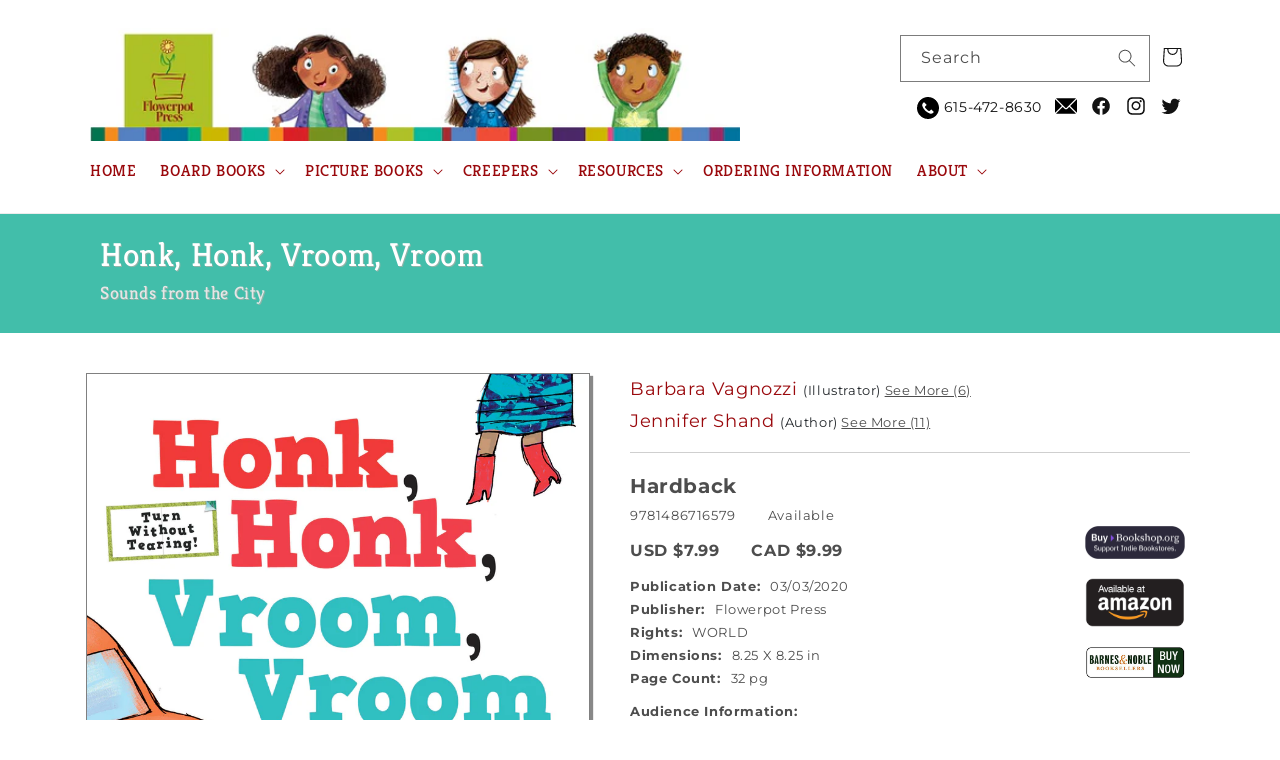

--- FILE ---
content_type: text/html; charset=utf-8
request_url: https://flowerpotpress.com/products/honk-honk-vroom-vroom
body_size: 24716
content:
<!doctype html>
<html class="no-js" lang="en">
  <head>
    <meta charset="utf-8">
    <meta http-equiv="X-UA-Compatible" content="IE=edge">
    <meta name="viewport" content="width=device-width,initial-scale=1">
    <meta name="theme-color" content="">
    <link rel="canonical" href="https://flowerpotpress.com/products/honk-honk-vroom-vroom"><link rel="icon" type="image/png" href="//flowerpotpress.com/cdn/shop/files/flower.png?crop=center&height=32&v=1692021239&width=32"><link rel="preconnect" href="https://fonts.shopifycdn.com" crossorigin><title>
      Honk, Honk, Vroom, Vroom
 &ndash; Flowerpot Press</title>

    
      <meta name="description" content="Did you hear that? Listen for cars, people, dogs, and more in this book about the sounds you can hear all around the city! Transition young readers from board books to picture books with tear resistant pages. Big, bold text and an engaging question-and-answer format provide a fun and interactive story time experience. ">
    

    

<meta property="og:site_name" content="Flowerpot Press">
<meta property="og:url" content="https://flowerpotpress.com/products/honk-honk-vroom-vroom">
<meta property="og:title" content="Honk, Honk, Vroom, Vroom">
<meta property="og:type" content="product">
<meta property="og:description" content="Did you hear that? Listen for cars, people, dogs, and more in this book about the sounds you can hear all around the city! Transition young readers from board books to picture books with tear resistant pages. Big, bold text and an engaging question-and-answer format provide a fun and interactive story time experience. "><meta property="og:image" content="http://flowerpotpress.com/cdn/shop/files/9781486716579.jpg?v=1692803618">
  <meta property="og:image:secure_url" content="https://flowerpotpress.com/cdn/shop/files/9781486716579.jpg?v=1692803618">
  <meta property="og:image:width" content="2472">
  <meta property="og:image:height" content="2475"><meta property="og:price:amount" content="7.99">
  <meta property="og:price:currency" content="USD"><meta name="twitter:site" content="@flowerpotpress?lang=en"><meta name="twitter:card" content="summary_large_image">
<meta name="twitter:title" content="Honk, Honk, Vroom, Vroom">
<meta name="twitter:description" content="Did you hear that? Listen for cars, people, dogs, and more in this book about the sounds you can hear all around the city! Transition young readers from board books to picture books with tear resistant pages. Big, bold text and an engaging question-and-answer format provide a fun and interactive story time experience. ">


    <script src="//flowerpotpress.com/cdn/shop/t/13/assets/constants.js?v=58251544750838685771691756538" defer="defer"></script>
    <script src="//flowerpotpress.com/cdn/shop/t/13/assets/pubsub.js?v=158357773527763999511691756539" defer="defer"></script>
    <script src="//flowerpotpress.com/cdn/shop/t/13/assets/global.js?v=54939145903281508041691756538" defer="defer"></script><script src="//flowerpotpress.com/cdn/shop/t/13/assets/animations.js?v=88693664871331136111691756537" defer="defer"></script><script>window.performance && window.performance.mark && window.performance.mark('shopify.content_for_header.start');</script><meta id="shopify-digital-wallet" name="shopify-digital-wallet" content="/78019952957/digital_wallets/dialog">
<link rel="alternate" type="application/json+oembed" href="https://flowerpotpress.com/products/honk-honk-vroom-vroom.oembed">
<script async="async" src="/checkouts/internal/preloads.js?locale=en-US"></script>
<script id="shopify-features" type="application/json">{"accessToken":"74cd81241802fbbb5408f6bfdb46b898","betas":["rich-media-storefront-analytics"],"domain":"flowerpotpress.com","predictiveSearch":true,"shopId":78019952957,"locale":"en"}</script>
<script>var Shopify = Shopify || {};
Shopify.shop = "flowerpotpress.myshopify.com";
Shopify.locale = "en";
Shopify.currency = {"active":"USD","rate":"1.0"};
Shopify.country = "US";
Shopify.theme = {"name":"Flowerpot Press","id":157476585789,"schema_name":"Dawn","schema_version":"10.0.0","theme_store_id":887,"role":"main"};
Shopify.theme.handle = "null";
Shopify.theme.style = {"id":null,"handle":null};
Shopify.cdnHost = "flowerpotpress.com/cdn";
Shopify.routes = Shopify.routes || {};
Shopify.routes.root = "/";</script>
<script type="module">!function(o){(o.Shopify=o.Shopify||{}).modules=!0}(window);</script>
<script>!function(o){function n(){var o=[];function n(){o.push(Array.prototype.slice.apply(arguments))}return n.q=o,n}var t=o.Shopify=o.Shopify||{};t.loadFeatures=n(),t.autoloadFeatures=n()}(window);</script>
<script id="shop-js-analytics" type="application/json">{"pageType":"product"}</script>
<script defer="defer" async type="module" src="//flowerpotpress.com/cdn/shopifycloud/shop-js/modules/v2/client.init-shop-cart-sync_BN7fPSNr.en.esm.js"></script>
<script defer="defer" async type="module" src="//flowerpotpress.com/cdn/shopifycloud/shop-js/modules/v2/chunk.common_Cbph3Kss.esm.js"></script>
<script defer="defer" async type="module" src="//flowerpotpress.com/cdn/shopifycloud/shop-js/modules/v2/chunk.modal_DKumMAJ1.esm.js"></script>
<script type="module">
  await import("//flowerpotpress.com/cdn/shopifycloud/shop-js/modules/v2/client.init-shop-cart-sync_BN7fPSNr.en.esm.js");
await import("//flowerpotpress.com/cdn/shopifycloud/shop-js/modules/v2/chunk.common_Cbph3Kss.esm.js");
await import("//flowerpotpress.com/cdn/shopifycloud/shop-js/modules/v2/chunk.modal_DKumMAJ1.esm.js");

  window.Shopify.SignInWithShop?.initShopCartSync?.({"fedCMEnabled":true,"windoidEnabled":true});

</script>
<script>(function() {
  var isLoaded = false;
  function asyncLoad() {
    if (isLoaded) return;
    isLoaded = true;
    var urls = ["https:\/\/cdn.commoninja.com\/sdk\/latest\/commonninja.js?shop=flowerpotpress.myshopify.com"];
    for (var i = 0; i < urls.length; i++) {
      var s = document.createElement('script');
      s.type = 'text/javascript';
      s.async = true;
      s.src = urls[i];
      var x = document.getElementsByTagName('script')[0];
      x.parentNode.insertBefore(s, x);
    }
  };
  if(window.attachEvent) {
    window.attachEvent('onload', asyncLoad);
  } else {
    window.addEventListener('load', asyncLoad, false);
  }
})();</script>
<script id="__st">var __st={"a":78019952957,"offset":-18000,"reqid":"712ff7ab-9239-467b-b4e4-8608ef9e41a5-1769914880","pageurl":"flowerpotpress.com\/products\/honk-honk-vroom-vroom","u":"3411097126ab","p":"product","rtyp":"product","rid":8613771575613};</script>
<script>window.ShopifyPaypalV4VisibilityTracking = true;</script>
<script id="captcha-bootstrap">!function(){'use strict';const t='contact',e='account',n='new_comment',o=[[t,t],['blogs',n],['comments',n],[t,'customer']],c=[[e,'customer_login'],[e,'guest_login'],[e,'recover_customer_password'],[e,'create_customer']],r=t=>t.map((([t,e])=>`form[action*='/${t}']:not([data-nocaptcha='true']) input[name='form_type'][value='${e}']`)).join(','),a=t=>()=>t?[...document.querySelectorAll(t)].map((t=>t.form)):[];function s(){const t=[...o],e=r(t);return a(e)}const i='password',u='form_key',d=['recaptcha-v3-token','g-recaptcha-response','h-captcha-response',i],f=()=>{try{return window.sessionStorage}catch{return}},m='__shopify_v',_=t=>t.elements[u];function p(t,e,n=!1){try{const o=window.sessionStorage,c=JSON.parse(o.getItem(e)),{data:r}=function(t){const{data:e,action:n}=t;return t[m]||n?{data:e,action:n}:{data:t,action:n}}(c);for(const[e,n]of Object.entries(r))t.elements[e]&&(t.elements[e].value=n);n&&o.removeItem(e)}catch(o){console.error('form repopulation failed',{error:o})}}const l='form_type',E='cptcha';function T(t){t.dataset[E]=!0}const w=window,h=w.document,L='Shopify',v='ce_forms',y='captcha';let A=!1;((t,e)=>{const n=(g='f06e6c50-85a8-45c8-87d0-21a2b65856fe',I='https://cdn.shopify.com/shopifycloud/storefront-forms-hcaptcha/ce_storefront_forms_captcha_hcaptcha.v1.5.2.iife.js',D={infoText:'Protected by hCaptcha',privacyText:'Privacy',termsText:'Terms'},(t,e,n)=>{const o=w[L][v],c=o.bindForm;if(c)return c(t,g,e,D).then(n);var r;o.q.push([[t,g,e,D],n]),r=I,A||(h.body.append(Object.assign(h.createElement('script'),{id:'captcha-provider',async:!0,src:r})),A=!0)});var g,I,D;w[L]=w[L]||{},w[L][v]=w[L][v]||{},w[L][v].q=[],w[L][y]=w[L][y]||{},w[L][y].protect=function(t,e){n(t,void 0,e),T(t)},Object.freeze(w[L][y]),function(t,e,n,w,h,L){const[v,y,A,g]=function(t,e,n){const i=e?o:[],u=t?c:[],d=[...i,...u],f=r(d),m=r(i),_=r(d.filter((([t,e])=>n.includes(e))));return[a(f),a(m),a(_),s()]}(w,h,L),I=t=>{const e=t.target;return e instanceof HTMLFormElement?e:e&&e.form},D=t=>v().includes(t);t.addEventListener('submit',(t=>{const e=I(t);if(!e)return;const n=D(e)&&!e.dataset.hcaptchaBound&&!e.dataset.recaptchaBound,o=_(e),c=g().includes(e)&&(!o||!o.value);(n||c)&&t.preventDefault(),c&&!n&&(function(t){try{if(!f())return;!function(t){const e=f();if(!e)return;const n=_(t);if(!n)return;const o=n.value;o&&e.removeItem(o)}(t);const e=Array.from(Array(32),(()=>Math.random().toString(36)[2])).join('');!function(t,e){_(t)||t.append(Object.assign(document.createElement('input'),{type:'hidden',name:u})),t.elements[u].value=e}(t,e),function(t,e){const n=f();if(!n)return;const o=[...t.querySelectorAll(`input[type='${i}']`)].map((({name:t})=>t)),c=[...d,...o],r={};for(const[a,s]of new FormData(t).entries())c.includes(a)||(r[a]=s);n.setItem(e,JSON.stringify({[m]:1,action:t.action,data:r}))}(t,e)}catch(e){console.error('failed to persist form',e)}}(e),e.submit())}));const S=(t,e)=>{t&&!t.dataset[E]&&(n(t,e.some((e=>e===t))),T(t))};for(const o of['focusin','change'])t.addEventListener(o,(t=>{const e=I(t);D(e)&&S(e,y())}));const B=e.get('form_key'),M=e.get(l),P=B&&M;t.addEventListener('DOMContentLoaded',(()=>{const t=y();if(P)for(const e of t)e.elements[l].value===M&&p(e,B);[...new Set([...A(),...v().filter((t=>'true'===t.dataset.shopifyCaptcha))])].forEach((e=>S(e,t)))}))}(h,new URLSearchParams(w.location.search),n,t,e,['guest_login'])})(!0,!0)}();</script>
<script integrity="sha256-4kQ18oKyAcykRKYeNunJcIwy7WH5gtpwJnB7kiuLZ1E=" data-source-attribution="shopify.loadfeatures" defer="defer" src="//flowerpotpress.com/cdn/shopifycloud/storefront/assets/storefront/load_feature-a0a9edcb.js" crossorigin="anonymous"></script>
<script data-source-attribution="shopify.dynamic_checkout.dynamic.init">var Shopify=Shopify||{};Shopify.PaymentButton=Shopify.PaymentButton||{isStorefrontPortableWallets:!0,init:function(){window.Shopify.PaymentButton.init=function(){};var t=document.createElement("script");t.src="https://flowerpotpress.com/cdn/shopifycloud/portable-wallets/latest/portable-wallets.en.js",t.type="module",document.head.appendChild(t)}};
</script>
<script data-source-attribution="shopify.dynamic_checkout.buyer_consent">
  function portableWalletsHideBuyerConsent(e){var t=document.getElementById("shopify-buyer-consent"),n=document.getElementById("shopify-subscription-policy-button");t&&n&&(t.classList.add("hidden"),t.setAttribute("aria-hidden","true"),n.removeEventListener("click",e))}function portableWalletsShowBuyerConsent(e){var t=document.getElementById("shopify-buyer-consent"),n=document.getElementById("shopify-subscription-policy-button");t&&n&&(t.classList.remove("hidden"),t.removeAttribute("aria-hidden"),n.addEventListener("click",e))}window.Shopify?.PaymentButton&&(window.Shopify.PaymentButton.hideBuyerConsent=portableWalletsHideBuyerConsent,window.Shopify.PaymentButton.showBuyerConsent=portableWalletsShowBuyerConsent);
</script>
<script data-source-attribution="shopify.dynamic_checkout.cart.bootstrap">document.addEventListener("DOMContentLoaded",(function(){function t(){return document.querySelector("shopify-accelerated-checkout-cart, shopify-accelerated-checkout")}if(t())Shopify.PaymentButton.init();else{new MutationObserver((function(e,n){t()&&(Shopify.PaymentButton.init(),n.disconnect())})).observe(document.body,{childList:!0,subtree:!0})}}));
</script>
<script id="sections-script" data-sections="bci-header" defer="defer" src="//flowerpotpress.com/cdn/shop/t/13/compiled_assets/scripts.js?v=3969"></script>
<script>window.performance && window.performance.mark && window.performance.mark('shopify.content_for_header.end');</script>


    <style data-shopify>
      @font-face {
  font-family: Montserrat;
  font-weight: 400;
  font-style: normal;
  font-display: swap;
  src: url("//flowerpotpress.com/cdn/fonts/montserrat/montserrat_n4.81949fa0ac9fd2021e16436151e8eaa539321637.woff2") format("woff2"),
       url("//flowerpotpress.com/cdn/fonts/montserrat/montserrat_n4.a6c632ca7b62da89c3594789ba828388aac693fe.woff") format("woff");
}

      @font-face {
  font-family: Montserrat;
  font-weight: 700;
  font-style: normal;
  font-display: swap;
  src: url("//flowerpotpress.com/cdn/fonts/montserrat/montserrat_n7.3c434e22befd5c18a6b4afadb1e3d77c128c7939.woff2") format("woff2"),
       url("//flowerpotpress.com/cdn/fonts/montserrat/montserrat_n7.5d9fa6e2cae713c8fb539a9876489d86207fe957.woff") format("woff");
}

      @font-face {
  font-family: Montserrat;
  font-weight: 400;
  font-style: italic;
  font-display: swap;
  src: url("//flowerpotpress.com/cdn/fonts/montserrat/montserrat_i4.5a4ea298b4789e064f62a29aafc18d41f09ae59b.woff2") format("woff2"),
       url("//flowerpotpress.com/cdn/fonts/montserrat/montserrat_i4.072b5869c5e0ed5b9d2021e4c2af132e16681ad2.woff") format("woff");
}

      @font-face {
  font-family: Montserrat;
  font-weight: 700;
  font-style: italic;
  font-display: swap;
  src: url("//flowerpotpress.com/cdn/fonts/montserrat/montserrat_i7.a0d4a463df4f146567d871890ffb3c80408e7732.woff2") format("woff2"),
       url("//flowerpotpress.com/cdn/fonts/montserrat/montserrat_i7.f6ec9f2a0681acc6f8152c40921d2a4d2e1a2c78.woff") format("woff");
}

      @font-face {
  font-family: Kreon;
  font-weight: 400;
  font-style: normal;
  font-display: swap;
  src: url("//flowerpotpress.com/cdn/fonts/kreon/kreon_n4.570ad20eba90c3dea7645de7ac52a4f3c1c6c33e.woff2") format("woff2"),
       url("//flowerpotpress.com/cdn/fonts/kreon/kreon_n4.a3249a05e2436381e6b24f71b541c24962627167.woff") format("woff");
}


      
        :root,
        .color-background-1 {
          --color-background: 255,255,255;
        
          --gradient-background: #ffffff;
        
        --color-foreground: 18,18,18;
        --color-shadow: 18,18,18;
        --color-button: 18,18,18;
        --color-button-text: 255,255,255;
        --color-secondary-button: 255,255,255;
        --color-secondary-button-text: 18,18,18;
        --color-link: 18,18,18;
        --color-badge-foreground: 18,18,18;
        --color-badge-background: 255,255,255;
        --color-badge-border: 18,18,18;
        --payment-terms-background-color: rgb(255 255 255);
      }
      
        
        .color-background-2 {
          --color-background: 243,243,243;
        
          --gradient-background: #f3f3f3;
        
        --color-foreground: 18,18,18;
        --color-shadow: 18,18,18;
        --color-button: 18,18,18;
        --color-button-text: 243,243,243;
        --color-secondary-button: 243,243,243;
        --color-secondary-button-text: 18,18,18;
        --color-link: 18,18,18;
        --color-badge-foreground: 18,18,18;
        --color-badge-background: 243,243,243;
        --color-badge-border: 18,18,18;
        --payment-terms-background-color: rgb(243 243 243);
      }
      
        
        .color-inverse {
          --color-background: 36,40,51;
        
          --gradient-background: #242833;
        
        --color-foreground: 255,255,255;
        --color-shadow: 18,18,18;
        --color-button: 255,255,255;
        --color-button-text: 0,0,0;
        --color-secondary-button: 36,40,51;
        --color-secondary-button-text: 255,255,255;
        --color-link: 255,255,255;
        --color-badge-foreground: 255,255,255;
        --color-badge-background: 36,40,51;
        --color-badge-border: 255,255,255;
        --payment-terms-background-color: rgb(36 40 51);
      }
      
        
        .color-accent-1 {
          --color-background: 18,18,18;
        
          --gradient-background: #121212;
        
        --color-foreground: 255,255,255;
        --color-shadow: 18,18,18;
        --color-button: 255,255,255;
        --color-button-text: 18,18,18;
        --color-secondary-button: 18,18,18;
        --color-secondary-button-text: 255,255,255;
        --color-link: 255,255,255;
        --color-badge-foreground: 255,255,255;
        --color-badge-background: 18,18,18;
        --color-badge-border: 255,255,255;
        --payment-terms-background-color: rgb(18 18 18);
      }
      
        
        .color-accent-2 {
          --color-background: 51,79,180;
        
          --gradient-background: #334fb4;
        
        --color-foreground: 255,255,255;
        --color-shadow: 18,18,18;
        --color-button: 255,255,255;
        --color-button-text: 51,79,180;
        --color-secondary-button: 51,79,180;
        --color-secondary-button-text: 255,255,255;
        --color-link: 255,255,255;
        --color-badge-foreground: 255,255,255;
        --color-badge-background: 51,79,180;
        --color-badge-border: 255,255,255;
        --payment-terms-background-color: rgb(51 79 180);
      }
      

      body, .color-background-1, .color-background-2, .color-inverse, .color-accent-1, .color-accent-2 {
        color: rgba(var(--color-foreground), 0.75);
        background-color: rgb(var(--color-background));
      }

      :root {
        --font-body-family: Montserrat, sans-serif;
        --font-body-style: normal;
        --font-body-weight: 400;
        --font-body-weight-bold: 700;

        --font-heading-family: Kreon, serif;
        --font-heading-style: normal;
        --font-heading-weight: 400;

        --font-body-scale: 1.0;
        --font-heading-scale: 1.0;

        --media-padding: px;
        --media-border-opacity: 0.05;
        --media-border-width: 1px;
        --media-radius: 0px;
        --media-shadow-opacity: 0.0;
        --media-shadow-horizontal-offset: 0px;
        --media-shadow-vertical-offset: 4px;
        --media-shadow-blur-radius: 5px;
        --media-shadow-visible: 0;

        --page-width: 120rem;
        --page-width-margin: 0rem;

        --product-card-image-padding: 0.0rem;
        --product-card-corner-radius: 0.0rem;
        --product-card-text-alignment: left;
        --product-card-border-width: 0.0rem;
        --product-card-border-opacity: 0.1;
        --product-card-shadow-opacity: 0.0;
        --product-card-shadow-visible: 0;
        --product-card-shadow-horizontal-offset: 0.0rem;
        --product-card-shadow-vertical-offset: 0.4rem;
        --product-card-shadow-blur-radius: 0.5rem;

        --collection-card-image-padding: 0.0rem;
        --collection-card-corner-radius: 0.0rem;
        --collection-card-text-alignment: left;
        --collection-card-border-width: 0.0rem;
        --collection-card-border-opacity: 0.1;
        --collection-card-shadow-opacity: 0.0;
        --collection-card-shadow-visible: 0;
        --collection-card-shadow-horizontal-offset: 0.0rem;
        --collection-card-shadow-vertical-offset: 0.4rem;
        --collection-card-shadow-blur-radius: 0.5rem;

        --blog-card-image-padding: 0.0rem;
        --blog-card-corner-radius: 0.0rem;
        --blog-card-text-alignment: left;
        --blog-card-border-width: 0.0rem;
        --blog-card-border-opacity: 0.1;
        --blog-card-shadow-opacity: 0.0;
        --blog-card-shadow-visible: 0;
        --blog-card-shadow-horizontal-offset: 0.0rem;
        --blog-card-shadow-vertical-offset: 0.4rem;
        --blog-card-shadow-blur-radius: 0.5rem;

        --badge-corner-radius: 4.0rem;

        --popup-border-width: 1px;
        --popup-border-opacity: 0.1;
        --popup-corner-radius: 0px;
        --popup-shadow-opacity: 0.05;
        --popup-shadow-horizontal-offset: 0px;
        --popup-shadow-vertical-offset: 4px;
        --popup-shadow-blur-radius: 5px;

        --drawer-border-width: 1px;
        --drawer-border-opacity: 0.1;
        --drawer-shadow-opacity: 0.0;
        --drawer-shadow-horizontal-offset: 0px;
        --drawer-shadow-vertical-offset: 4px;
        --drawer-shadow-blur-radius: 5px;

        --spacing-sections-desktop: 0px;
        --spacing-sections-mobile: 0px;

        --grid-desktop-vertical-spacing: 8px;
        --grid-desktop-horizontal-spacing: 8px;
        --grid-mobile-vertical-spacing: 4px;
        --grid-mobile-horizontal-spacing: 4px;

        --text-boxes-border-opacity: 0.1;
        --text-boxes-border-width: 0px;
        --text-boxes-radius: 0px;
        --text-boxes-shadow-opacity: 0.0;
        --text-boxes-shadow-visible: 0;
        --text-boxes-shadow-horizontal-offset: 0px;
        --text-boxes-shadow-vertical-offset: 4px;
        --text-boxes-shadow-blur-radius: 5px;

        --buttons-radius: 0px;
        --buttons-radius-outset: 0px;
        --buttons-border-width: 1px;
        --buttons-border-opacity: 1.0;
        --buttons-shadow-opacity: 0.0;
        --buttons-shadow-visible: 0;
        --buttons-shadow-horizontal-offset: 0px;
        --buttons-shadow-vertical-offset: 4px;
        --buttons-shadow-blur-radius: 5px;
        --buttons-border-offset: 0px;

        --inputs-radius: 0px;
        --inputs-border-width: 1px;
        --inputs-border-opacity: 0.55;
        --inputs-shadow-opacity: 0.0;
        --inputs-shadow-horizontal-offset: 0px;
        --inputs-margin-offset: 0px;
        --inputs-shadow-vertical-offset: 4px;
        --inputs-shadow-blur-radius: 5px;
        --inputs-radius-outset: 0px;

        --variant-pills-radius: 40px;
        --variant-pills-border-width: 1px;
        --variant-pills-border-opacity: 0.55;
        --variant-pills-shadow-opacity: 0.0;
        --variant-pills-shadow-horizontal-offset: 0px;
        --variant-pills-shadow-vertical-offset: 4px;
        --variant-pills-shadow-blur-radius: 5px;
      }

      *,
      *::before,
      *::after {
        box-sizing: inherit;
      }

      html {
        box-sizing: border-box;
        font-size: calc(var(--font-body-scale) * 62.5%);
        height: 100%;
      }

      body {
        display: grid;
        grid-template-rows: auto auto 1fr auto;
        grid-template-columns: 100%;
        min-height: 100%;
        margin: 0;
        font-size: 1.5rem;
        letter-spacing: 0.06rem;
        line-height: calc(1 + 0.8 / var(--font-body-scale));
        font-family: var(--font-body-family);
        font-style: var(--font-body-style);
        font-weight: var(--font-body-weight);
      }

      @media screen and (min-width: 750px) {
        body {
          font-size: 1.6rem;
        }
      }
    </style>

    <link href="//flowerpotpress.com/cdn/shop/t/13/assets/base.css?v=165191016556652226921691756537" rel="stylesheet" type="text/css" media="all" />
    <link href="//flowerpotpress.com/cdn/shop/t/13/assets/bci.css?v=113968476929191431151711813646" rel="stylesheet" type="text/css" media="all" />
<link rel="preload" as="font" href="//flowerpotpress.com/cdn/fonts/montserrat/montserrat_n4.81949fa0ac9fd2021e16436151e8eaa539321637.woff2" type="font/woff2" crossorigin><link rel="preload" as="font" href="//flowerpotpress.com/cdn/fonts/kreon/kreon_n4.570ad20eba90c3dea7645de7ac52a4f3c1c6c33e.woff2" type="font/woff2" crossorigin><link
        rel="stylesheet"
        href="//flowerpotpress.com/cdn/shop/t/13/assets/component-predictive-search.css?v=118923337488134913561691756538"
        media="print"
        onload="this.media='all'"
      ><script>
      document.documentElement.className = document.documentElement.className.replace('no-js', 'js');
      if (Shopify.designMode) {
        document.documentElement.classList.add('shopify-design-mode');
      }
    </script>
  <link href="https://monorail-edge.shopifysvc.com" rel="dns-prefetch">
<script>(function(){if ("sendBeacon" in navigator && "performance" in window) {try {var session_token_from_headers = performance.getEntriesByType('navigation')[0].serverTiming.find(x => x.name == '_s').description;} catch {var session_token_from_headers = undefined;}var session_cookie_matches = document.cookie.match(/_shopify_s=([^;]*)/);var session_token_from_cookie = session_cookie_matches && session_cookie_matches.length === 2 ? session_cookie_matches[1] : "";var session_token = session_token_from_headers || session_token_from_cookie || "";function handle_abandonment_event(e) {var entries = performance.getEntries().filter(function(entry) {return /monorail-edge.shopifysvc.com/.test(entry.name);});if (!window.abandonment_tracked && entries.length === 0) {window.abandonment_tracked = true;var currentMs = Date.now();var navigation_start = performance.timing.navigationStart;var payload = {shop_id: 78019952957,url: window.location.href,navigation_start,duration: currentMs - navigation_start,session_token,page_type: "product"};window.navigator.sendBeacon("https://monorail-edge.shopifysvc.com/v1/produce", JSON.stringify({schema_id: "online_store_buyer_site_abandonment/1.1",payload: payload,metadata: {event_created_at_ms: currentMs,event_sent_at_ms: currentMs}}));}}window.addEventListener('pagehide', handle_abandonment_event);}}());</script>
<script id="web-pixels-manager-setup">(function e(e,d,r,n,o){if(void 0===o&&(o={}),!Boolean(null===(a=null===(i=window.Shopify)||void 0===i?void 0:i.analytics)||void 0===a?void 0:a.replayQueue)){var i,a;window.Shopify=window.Shopify||{};var t=window.Shopify;t.analytics=t.analytics||{};var s=t.analytics;s.replayQueue=[],s.publish=function(e,d,r){return s.replayQueue.push([e,d,r]),!0};try{self.performance.mark("wpm:start")}catch(e){}var l=function(){var e={modern:/Edge?\/(1{2}[4-9]|1[2-9]\d|[2-9]\d{2}|\d{4,})\.\d+(\.\d+|)|Firefox\/(1{2}[4-9]|1[2-9]\d|[2-9]\d{2}|\d{4,})\.\d+(\.\d+|)|Chrom(ium|e)\/(9{2}|\d{3,})\.\d+(\.\d+|)|(Maci|X1{2}).+ Version\/(15\.\d+|(1[6-9]|[2-9]\d|\d{3,})\.\d+)([,.]\d+|)( \(\w+\)|)( Mobile\/\w+|) Safari\/|Chrome.+OPR\/(9{2}|\d{3,})\.\d+\.\d+|(CPU[ +]OS|iPhone[ +]OS|CPU[ +]iPhone|CPU IPhone OS|CPU iPad OS)[ +]+(15[._]\d+|(1[6-9]|[2-9]\d|\d{3,})[._]\d+)([._]\d+|)|Android:?[ /-](13[3-9]|1[4-9]\d|[2-9]\d{2}|\d{4,})(\.\d+|)(\.\d+|)|Android.+Firefox\/(13[5-9]|1[4-9]\d|[2-9]\d{2}|\d{4,})\.\d+(\.\d+|)|Android.+Chrom(ium|e)\/(13[3-9]|1[4-9]\d|[2-9]\d{2}|\d{4,})\.\d+(\.\d+|)|SamsungBrowser\/([2-9]\d|\d{3,})\.\d+/,legacy:/Edge?\/(1[6-9]|[2-9]\d|\d{3,})\.\d+(\.\d+|)|Firefox\/(5[4-9]|[6-9]\d|\d{3,})\.\d+(\.\d+|)|Chrom(ium|e)\/(5[1-9]|[6-9]\d|\d{3,})\.\d+(\.\d+|)([\d.]+$|.*Safari\/(?![\d.]+ Edge\/[\d.]+$))|(Maci|X1{2}).+ Version\/(10\.\d+|(1[1-9]|[2-9]\d|\d{3,})\.\d+)([,.]\d+|)( \(\w+\)|)( Mobile\/\w+|) Safari\/|Chrome.+OPR\/(3[89]|[4-9]\d|\d{3,})\.\d+\.\d+|(CPU[ +]OS|iPhone[ +]OS|CPU[ +]iPhone|CPU IPhone OS|CPU iPad OS)[ +]+(10[._]\d+|(1[1-9]|[2-9]\d|\d{3,})[._]\d+)([._]\d+|)|Android:?[ /-](13[3-9]|1[4-9]\d|[2-9]\d{2}|\d{4,})(\.\d+|)(\.\d+|)|Mobile Safari.+OPR\/([89]\d|\d{3,})\.\d+\.\d+|Android.+Firefox\/(13[5-9]|1[4-9]\d|[2-9]\d{2}|\d{4,})\.\d+(\.\d+|)|Android.+Chrom(ium|e)\/(13[3-9]|1[4-9]\d|[2-9]\d{2}|\d{4,})\.\d+(\.\d+|)|Android.+(UC? ?Browser|UCWEB|U3)[ /]?(15\.([5-9]|\d{2,})|(1[6-9]|[2-9]\d|\d{3,})\.\d+)\.\d+|SamsungBrowser\/(5\.\d+|([6-9]|\d{2,})\.\d+)|Android.+MQ{2}Browser\/(14(\.(9|\d{2,})|)|(1[5-9]|[2-9]\d|\d{3,})(\.\d+|))(\.\d+|)|K[Aa][Ii]OS\/(3\.\d+|([4-9]|\d{2,})\.\d+)(\.\d+|)/},d=e.modern,r=e.legacy,n=navigator.userAgent;return n.match(d)?"modern":n.match(r)?"legacy":"unknown"}(),u="modern"===l?"modern":"legacy",c=(null!=n?n:{modern:"",legacy:""})[u],f=function(e){return[e.baseUrl,"/wpm","/b",e.hashVersion,"modern"===e.buildTarget?"m":"l",".js"].join("")}({baseUrl:d,hashVersion:r,buildTarget:u}),m=function(e){var d=e.version,r=e.bundleTarget,n=e.surface,o=e.pageUrl,i=e.monorailEndpoint;return{emit:function(e){var a=e.status,t=e.errorMsg,s=(new Date).getTime(),l=JSON.stringify({metadata:{event_sent_at_ms:s},events:[{schema_id:"web_pixels_manager_load/3.1",payload:{version:d,bundle_target:r,page_url:o,status:a,surface:n,error_msg:t},metadata:{event_created_at_ms:s}}]});if(!i)return console&&console.warn&&console.warn("[Web Pixels Manager] No Monorail endpoint provided, skipping logging."),!1;try{return self.navigator.sendBeacon.bind(self.navigator)(i,l)}catch(e){}var u=new XMLHttpRequest;try{return u.open("POST",i,!0),u.setRequestHeader("Content-Type","text/plain"),u.send(l),!0}catch(e){return console&&console.warn&&console.warn("[Web Pixels Manager] Got an unhandled error while logging to Monorail."),!1}}}}({version:r,bundleTarget:l,surface:e.surface,pageUrl:self.location.href,monorailEndpoint:e.monorailEndpoint});try{o.browserTarget=l,function(e){var d=e.src,r=e.async,n=void 0===r||r,o=e.onload,i=e.onerror,a=e.sri,t=e.scriptDataAttributes,s=void 0===t?{}:t,l=document.createElement("script"),u=document.querySelector("head"),c=document.querySelector("body");if(l.async=n,l.src=d,a&&(l.integrity=a,l.crossOrigin="anonymous"),s)for(var f in s)if(Object.prototype.hasOwnProperty.call(s,f))try{l.dataset[f]=s[f]}catch(e){}if(o&&l.addEventListener("load",o),i&&l.addEventListener("error",i),u)u.appendChild(l);else{if(!c)throw new Error("Did not find a head or body element to append the script");c.appendChild(l)}}({src:f,async:!0,onload:function(){if(!function(){var e,d;return Boolean(null===(d=null===(e=window.Shopify)||void 0===e?void 0:e.analytics)||void 0===d?void 0:d.initialized)}()){var d=window.webPixelsManager.init(e)||void 0;if(d){var r=window.Shopify.analytics;r.replayQueue.forEach((function(e){var r=e[0],n=e[1],o=e[2];d.publishCustomEvent(r,n,o)})),r.replayQueue=[],r.publish=d.publishCustomEvent,r.visitor=d.visitor,r.initialized=!0}}},onerror:function(){return m.emit({status:"failed",errorMsg:"".concat(f," has failed to load")})},sri:function(e){var d=/^sha384-[A-Za-z0-9+/=]+$/;return"string"==typeof e&&d.test(e)}(c)?c:"",scriptDataAttributes:o}),m.emit({status:"loading"})}catch(e){m.emit({status:"failed",errorMsg:(null==e?void 0:e.message)||"Unknown error"})}}})({shopId: 78019952957,storefrontBaseUrl: "https://flowerpotpress.com",extensionsBaseUrl: "https://extensions.shopifycdn.com/cdn/shopifycloud/web-pixels-manager",monorailEndpoint: "https://monorail-edge.shopifysvc.com/unstable/produce_batch",surface: "storefront-renderer",enabledBetaFlags: ["2dca8a86"],webPixelsConfigList: [{"id":"shopify-app-pixel","configuration":"{}","eventPayloadVersion":"v1","runtimeContext":"STRICT","scriptVersion":"0450","apiClientId":"shopify-pixel","type":"APP","privacyPurposes":["ANALYTICS","MARKETING"]},{"id":"shopify-custom-pixel","eventPayloadVersion":"v1","runtimeContext":"LAX","scriptVersion":"0450","apiClientId":"shopify-pixel","type":"CUSTOM","privacyPurposes":["ANALYTICS","MARKETING"]}],isMerchantRequest: false,initData: {"shop":{"name":"Flowerpot Press","paymentSettings":{"currencyCode":"USD"},"myshopifyDomain":"flowerpotpress.myshopify.com","countryCode":"CA","storefrontUrl":"https:\/\/flowerpotpress.com"},"customer":null,"cart":null,"checkout":null,"productVariants":[{"price":{"amount":7.99,"currencyCode":"USD"},"product":{"title":"Honk, Honk, Vroom, Vroom","vendor":"Flowerpotpress","id":"8613771575613","untranslatedTitle":"Honk, Honk, Vroom, Vroom","url":"\/products\/honk-honk-vroom-vroom","type":""},"id":"46482583159101","image":{"src":"\/\/flowerpotpress.com\/cdn\/shop\/files\/9781486716579.jpg?v=1692803618"},"sku":"9781486716579","title":"Hardback","untranslatedTitle":"Hardback"}],"purchasingCompany":null},},"https://flowerpotpress.com/cdn","1d2a099fw23dfb22ep557258f5m7a2edbae",{"modern":"","legacy":""},{"shopId":"78019952957","storefrontBaseUrl":"https:\/\/flowerpotpress.com","extensionBaseUrl":"https:\/\/extensions.shopifycdn.com\/cdn\/shopifycloud\/web-pixels-manager","surface":"storefront-renderer","enabledBetaFlags":"[\"2dca8a86\"]","isMerchantRequest":"false","hashVersion":"1d2a099fw23dfb22ep557258f5m7a2edbae","publish":"custom","events":"[[\"page_viewed\",{}],[\"product_viewed\",{\"productVariant\":{\"price\":{\"amount\":7.99,\"currencyCode\":\"USD\"},\"product\":{\"title\":\"Honk, Honk, Vroom, Vroom\",\"vendor\":\"Flowerpotpress\",\"id\":\"8613771575613\",\"untranslatedTitle\":\"Honk, Honk, Vroom, Vroom\",\"url\":\"\/products\/honk-honk-vroom-vroom\",\"type\":\"\"},\"id\":\"46482583159101\",\"image\":{\"src\":\"\/\/flowerpotpress.com\/cdn\/shop\/files\/9781486716579.jpg?v=1692803618\"},\"sku\":\"9781486716579\",\"title\":\"Hardback\",\"untranslatedTitle\":\"Hardback\"}}]]"});</script><script>
  window.ShopifyAnalytics = window.ShopifyAnalytics || {};
  window.ShopifyAnalytics.meta = window.ShopifyAnalytics.meta || {};
  window.ShopifyAnalytics.meta.currency = 'USD';
  var meta = {"product":{"id":8613771575613,"gid":"gid:\/\/shopify\/Product\/8613771575613","vendor":"Flowerpotpress","type":"","handle":"honk-honk-vroom-vroom","variants":[{"id":46482583159101,"price":799,"name":"Honk, Honk, Vroom, Vroom - Hardback","public_title":"Hardback","sku":"9781486716579"}],"remote":false},"page":{"pageType":"product","resourceType":"product","resourceId":8613771575613,"requestId":"712ff7ab-9239-467b-b4e4-8608ef9e41a5-1769914880"}};
  for (var attr in meta) {
    window.ShopifyAnalytics.meta[attr] = meta[attr];
  }
</script>
<script class="analytics">
  (function () {
    var customDocumentWrite = function(content) {
      var jquery = null;

      if (window.jQuery) {
        jquery = window.jQuery;
      } else if (window.Checkout && window.Checkout.$) {
        jquery = window.Checkout.$;
      }

      if (jquery) {
        jquery('body').append(content);
      }
    };

    var hasLoggedConversion = function(token) {
      if (token) {
        return document.cookie.indexOf('loggedConversion=' + token) !== -1;
      }
      return false;
    }

    var setCookieIfConversion = function(token) {
      if (token) {
        var twoMonthsFromNow = new Date(Date.now());
        twoMonthsFromNow.setMonth(twoMonthsFromNow.getMonth() + 2);

        document.cookie = 'loggedConversion=' + token + '; expires=' + twoMonthsFromNow;
      }
    }

    var trekkie = window.ShopifyAnalytics.lib = window.trekkie = window.trekkie || [];
    if (trekkie.integrations) {
      return;
    }
    trekkie.methods = [
      'identify',
      'page',
      'ready',
      'track',
      'trackForm',
      'trackLink'
    ];
    trekkie.factory = function(method) {
      return function() {
        var args = Array.prototype.slice.call(arguments);
        args.unshift(method);
        trekkie.push(args);
        return trekkie;
      };
    };
    for (var i = 0; i < trekkie.methods.length; i++) {
      var key = trekkie.methods[i];
      trekkie[key] = trekkie.factory(key);
    }
    trekkie.load = function(config) {
      trekkie.config = config || {};
      trekkie.config.initialDocumentCookie = document.cookie;
      var first = document.getElementsByTagName('script')[0];
      var script = document.createElement('script');
      script.type = 'text/javascript';
      script.onerror = function(e) {
        var scriptFallback = document.createElement('script');
        scriptFallback.type = 'text/javascript';
        scriptFallback.onerror = function(error) {
                var Monorail = {
      produce: function produce(monorailDomain, schemaId, payload) {
        var currentMs = new Date().getTime();
        var event = {
          schema_id: schemaId,
          payload: payload,
          metadata: {
            event_created_at_ms: currentMs,
            event_sent_at_ms: currentMs
          }
        };
        return Monorail.sendRequest("https://" + monorailDomain + "/v1/produce", JSON.stringify(event));
      },
      sendRequest: function sendRequest(endpointUrl, payload) {
        // Try the sendBeacon API
        if (window && window.navigator && typeof window.navigator.sendBeacon === 'function' && typeof window.Blob === 'function' && !Monorail.isIos12()) {
          var blobData = new window.Blob([payload], {
            type: 'text/plain'
          });

          if (window.navigator.sendBeacon(endpointUrl, blobData)) {
            return true;
          } // sendBeacon was not successful

        } // XHR beacon

        var xhr = new XMLHttpRequest();

        try {
          xhr.open('POST', endpointUrl);
          xhr.setRequestHeader('Content-Type', 'text/plain');
          xhr.send(payload);
        } catch (e) {
          console.log(e);
        }

        return false;
      },
      isIos12: function isIos12() {
        return window.navigator.userAgent.lastIndexOf('iPhone; CPU iPhone OS 12_') !== -1 || window.navigator.userAgent.lastIndexOf('iPad; CPU OS 12_') !== -1;
      }
    };
    Monorail.produce('monorail-edge.shopifysvc.com',
      'trekkie_storefront_load_errors/1.1',
      {shop_id: 78019952957,
      theme_id: 157476585789,
      app_name: "storefront",
      context_url: window.location.href,
      source_url: "//flowerpotpress.com/cdn/s/trekkie.storefront.c59ea00e0474b293ae6629561379568a2d7c4bba.min.js"});

        };
        scriptFallback.async = true;
        scriptFallback.src = '//flowerpotpress.com/cdn/s/trekkie.storefront.c59ea00e0474b293ae6629561379568a2d7c4bba.min.js';
        first.parentNode.insertBefore(scriptFallback, first);
      };
      script.async = true;
      script.src = '//flowerpotpress.com/cdn/s/trekkie.storefront.c59ea00e0474b293ae6629561379568a2d7c4bba.min.js';
      first.parentNode.insertBefore(script, first);
    };
    trekkie.load(
      {"Trekkie":{"appName":"storefront","development":false,"defaultAttributes":{"shopId":78019952957,"isMerchantRequest":null,"themeId":157476585789,"themeCityHash":"14224545352133184729","contentLanguage":"en","currency":"USD","eventMetadataId":"e78b7905-4524-4d73-b276-c30e0b61f112"},"isServerSideCookieWritingEnabled":true,"monorailRegion":"shop_domain","enabledBetaFlags":["65f19447","b5387b81"]},"Session Attribution":{},"S2S":{"facebookCapiEnabled":false,"source":"trekkie-storefront-renderer","apiClientId":580111}}
    );

    var loaded = false;
    trekkie.ready(function() {
      if (loaded) return;
      loaded = true;

      window.ShopifyAnalytics.lib = window.trekkie;

      var originalDocumentWrite = document.write;
      document.write = customDocumentWrite;
      try { window.ShopifyAnalytics.merchantGoogleAnalytics.call(this); } catch(error) {};
      document.write = originalDocumentWrite;

      window.ShopifyAnalytics.lib.page(null,{"pageType":"product","resourceType":"product","resourceId":8613771575613,"requestId":"712ff7ab-9239-467b-b4e4-8608ef9e41a5-1769914880","shopifyEmitted":true});

      var match = window.location.pathname.match(/checkouts\/(.+)\/(thank_you|post_purchase)/)
      var token = match? match[1]: undefined;
      if (!hasLoggedConversion(token)) {
        setCookieIfConversion(token);
        window.ShopifyAnalytics.lib.track("Viewed Product",{"currency":"USD","variantId":46482583159101,"productId":8613771575613,"productGid":"gid:\/\/shopify\/Product\/8613771575613","name":"Honk, Honk, Vroom, Vroom - Hardback","price":"7.99","sku":"9781486716579","brand":"Flowerpotpress","variant":"Hardback","category":"","nonInteraction":true,"remote":false},undefined,undefined,{"shopifyEmitted":true});
      window.ShopifyAnalytics.lib.track("monorail:\/\/trekkie_storefront_viewed_product\/1.1",{"currency":"USD","variantId":46482583159101,"productId":8613771575613,"productGid":"gid:\/\/shopify\/Product\/8613771575613","name":"Honk, Honk, Vroom, Vroom - Hardback","price":"7.99","sku":"9781486716579","brand":"Flowerpotpress","variant":"Hardback","category":"","nonInteraction":true,"remote":false,"referer":"https:\/\/flowerpotpress.com\/products\/honk-honk-vroom-vroom"});
      }
    });


        var eventsListenerScript = document.createElement('script');
        eventsListenerScript.async = true;
        eventsListenerScript.src = "//flowerpotpress.com/cdn/shopifycloud/storefront/assets/shop_events_listener-3da45d37.js";
        document.getElementsByTagName('head')[0].appendChild(eventsListenerScript);

})();</script>
<script
  defer
  src="https://flowerpotpress.com/cdn/shopifycloud/perf-kit/shopify-perf-kit-3.1.0.min.js"
  data-application="storefront-renderer"
  data-shop-id="78019952957"
  data-render-region="gcp-us-central1"
  data-page-type="product"
  data-theme-instance-id="157476585789"
  data-theme-name="Dawn"
  data-theme-version="10.0.0"
  data-monorail-region="shop_domain"
  data-resource-timing-sampling-rate="10"
  data-shs="true"
  data-shs-beacon="true"
  data-shs-export-with-fetch="true"
  data-shs-logs-sample-rate="1"
  data-shs-beacon-endpoint="https://flowerpotpress.com/api/collect"
></script>
</head>

  <body class="gradient">
    <a class="skip-to-content-link button visually-hidden" href="#MainContent">
      Skip to content
    </a><!-- BEGIN sections: header-group -->
<div id="shopify-section-sections--20493565395261__4796be69-340b-4572-9231-8ec4505b95df" class="shopify-section shopify-section-group-header-group section-header"><link rel="stylesheet" href="//flowerpotpress.com/cdn/shop/t/13/assets/component-list-menu.css?v=151968516119678728991691756538" media="print" onload="this.media='all'">
<link rel="stylesheet" href="//flowerpotpress.com/cdn/shop/t/13/assets/component-search.css?v=130382253973794904871691756538" media="print" onload="this.media='all'">
<link rel="stylesheet" href="//flowerpotpress.com/cdn/shop/t/13/assets/component-menu-drawer.css?v=31331429079022630271691756538" media="print" onload="this.media='all'">
<link rel="stylesheet" href="//flowerpotpress.com/cdn/shop/t/13/assets/component-cart-notification.css?v=54116361853792938221691756538" media="print" onload="this.media='all'">
<link rel="stylesheet" href="//flowerpotpress.com/cdn/shop/t/13/assets/component-cart-items.css?v=63185545252468242311691756537" media="print" onload="this.media='all'"><link rel="stylesheet" href="//flowerpotpress.com/cdn/shop/t/13/assets/component-price.css?v=70172745017360139101691756538" media="print" onload="this.media='all'">
  <link rel="stylesheet" href="//flowerpotpress.com/cdn/shop/t/13/assets/component-loading-overlay.css?v=58800470094666109841691756538" media="print" onload="this.media='all'"><noscript><link href="//flowerpotpress.com/cdn/shop/t/13/assets/component-list-menu.css?v=151968516119678728991691756538" rel="stylesheet" type="text/css" media="all" /></noscript>
<noscript><link href="//flowerpotpress.com/cdn/shop/t/13/assets/component-search.css?v=130382253973794904871691756538" rel="stylesheet" type="text/css" media="all" /></noscript>
<noscript><link href="//flowerpotpress.com/cdn/shop/t/13/assets/component-menu-drawer.css?v=31331429079022630271691756538" rel="stylesheet" type="text/css" media="all" /></noscript>
<noscript><link href="//flowerpotpress.com/cdn/shop/t/13/assets/component-cart-notification.css?v=54116361853792938221691756538" rel="stylesheet" type="text/css" media="all" /></noscript>
<noscript><link href="//flowerpotpress.com/cdn/shop/t/13/assets/component-cart-items.css?v=63185545252468242311691756537" rel="stylesheet" type="text/css" media="all" /></noscript>

<style>
  header-drawer {
    justify-self: start;
    margin-left: -1.2rem;
  }@media screen and (min-width: 990px) {
      header-drawer {
        display: none;
      }
    }.menu-drawer-container {
    display: flex;
  }

  .list-menu {
    list-style: none;
    padding: 0;
    margin: 0;
  }

  .list-menu--inline {
    display: inline-flex;
    flex-wrap: wrap;
  }

  summary.list-menu__item {
    padding-right: 2.7rem;
  }

  .list-menu__item {
    display: flex;
    align-items: center;
    line-height: calc(1 + 0.3 / var(--font-body-scale));
  }

  .list-menu__item--link {
    text-decoration: none;
    padding-bottom: 1rem;
    padding-top: 1rem;
    line-height: calc(1 + 0.8 / var(--font-body-scale));
  }

  @media screen and (min-width: 750px) {
    .list-menu__item--link {
      padding-bottom: 0.5rem;
      padding-top: 0.5rem;
    }
  }
</style><style data-shopify>.header__menu-item {
    padding: 1.2rem;
    text-decoration: none;
    color: #9a090d;
    font-family: 'Kreon';
    font-size: 16px;
  }

  .header__menu-item:hover {
    color: #42beaa;
  }

  .header__active-menu-item {
    transition: text-decoration-thickness var(--duration-short) ease;
    color: #9a090d;
    text-underline-offset: 0.3rem;
    text-decoration: none;
  }

  details[open] > .header__menu-item {
    text-decoration: none;
  }
  
  .header {
    padding-top: 10px;
    padding-bottom: 10px;
  }

  .section-header {
    position: sticky; /* This is for fixing a Safari z-index issue. PR #2147 */
    margin-bottom: 0px;
  }

  @media screen and (min-width: 750px) {
    .section-header {
      margin-bottom: 0px;
    }
  }

  @media screen and (min-width: 990px) {
    .header {
      padding-top: 20px;
      padding-bottom: 20px;
    }
  }</style><script src="//flowerpotpress.com/cdn/shop/t/13/assets/details-disclosure.js?v=13653116266235556501691756538" defer="defer"></script>
<script src="//flowerpotpress.com/cdn/shop/t/13/assets/details-modal.js?v=25581673532751508451691756538" defer="defer"></script>
<script src="//flowerpotpress.com/cdn/shop/t/13/assets/cart-notification.js?v=133508293167896966491691756537" defer="defer"></script>
<script src="//flowerpotpress.com/cdn/shop/t/13/assets/search-form.js?v=133129549252120666541691756539" defer="defer"></script><svg xmlns="http://www.w3.org/2000/svg" class="hidden">
  <symbol id="icon-search" viewbox="0 0 18 19" fill="none">
    <path fill-rule="evenodd" clip-rule="evenodd" d="M11.03 11.68A5.784 5.784 0 112.85 3.5a5.784 5.784 0 018.18 8.18zm.26 1.12a6.78 6.78 0 11.72-.7l5.4 5.4a.5.5 0 11-.71.7l-5.41-5.4z" fill="currentColor"/>
  </symbol>

  <symbol id="icon-reset" class="icon icon-close"  fill="none" viewBox="0 0 18 18" stroke="currentColor">
    <circle r="8.5" cy="9" cx="9" stroke-opacity="0.2"/>
    <path d="M6.82972 6.82915L1.17193 1.17097" stroke-linecap="round" stroke-linejoin="round" transform="translate(5 5)"/>
    <path d="M1.22896 6.88502L6.77288 1.11523" stroke-linecap="round" stroke-linejoin="round" transform="translate(5 5)"/>
  </symbol>

  <symbol id="icon-close" class="icon icon-close" fill="none" viewBox="0 0 18 17">
    <path d="M.865 15.978a.5.5 0 00.707.707l7.433-7.431 7.579 7.282a.501.501 0 00.846-.37.5.5 0 00-.153-.351L9.712 8.546l7.417-7.416a.5.5 0 10-.707-.708L8.991 7.853 1.413.573a.5.5 0 10-.693.72l7.563 7.268-7.418 7.417z" fill="currentColor">
  </symbol>
</svg><div class="header-wrapper color-background-1 gradient header-wrapper--border-bottom"><header class="header header--top-left header--mobile-left page-width header--has-menu header--has-social">

<header-drawer data-breakpoint="tablet">
  <details id="Details-menu-drawer-container" class="menu-drawer-container">
    <summary
      class="header__icon header__icon--menu header__icon--summary link focus-inset"
      aria-label="Menu"
    >
      <span>
        <svg
  xmlns="http://www.w3.org/2000/svg"
  aria-hidden="true"
  focusable="false"
  class="icon icon-hamburger"
  fill="none"
  viewBox="0 0 18 16"
>
  <path d="M1 .5a.5.5 0 100 1h15.71a.5.5 0 000-1H1zM.5 8a.5.5 0 01.5-.5h15.71a.5.5 0 010 1H1A.5.5 0 01.5 8zm0 7a.5.5 0 01.5-.5h15.71a.5.5 0 010 1H1a.5.5 0 01-.5-.5z" fill="currentColor">
</svg>

        <svg
  xmlns="http://www.w3.org/2000/svg"
  aria-hidden="true"
  focusable="false"
  class="icon icon-close"
  fill="none"
  viewBox="0 0 18 17"
>
  <path d="M.865 15.978a.5.5 0 00.707.707l7.433-7.431 7.579 7.282a.501.501 0 00.846-.37.5.5 0 00-.153-.351L9.712 8.546l7.417-7.416a.5.5 0 10-.707-.708L8.991 7.853 1.413.573a.5.5 0 10-.693.72l7.563 7.268-7.418 7.417z" fill="currentColor">
</svg>

      </span>
    </summary>
    <div id="menu-drawer" class="gradient menu-drawer motion-reduce color-">
      <div class="menu-drawer__inner-container">
        <div class="menu-drawer__navigation-container">
          <nav class="menu-drawer__navigation">
            <ul class="menu-drawer__menu has-submenu list-menu" role="list"><li><a
                      id="HeaderDrawer-home"
                      href="/"
                      class="menu-drawer__menu-item list-menu__item link link--text focus-inset"
                      
                    >
                      HOME
                    </a></li><li><details id="Details-menu-drawer-menu-item-2">
                      <summary
                        id="HeaderDrawer-board-books"
                        class="menu-drawer__menu-item list-menu__item link link--text focus-inset"
                      >
                        BOARD BOOKS
                        <svg
  viewBox="0 0 14 10"
  fill="none"
  aria-hidden="true"
  focusable="false"
  class="icon icon-arrow"
  xmlns="http://www.w3.org/2000/svg"
>
  <path fill-rule="evenodd" clip-rule="evenodd" d="M8.537.808a.5.5 0 01.817-.162l4 4a.5.5 0 010 .708l-4 4a.5.5 0 11-.708-.708L11.793 5.5H1a.5.5 0 010-1h10.793L8.646 1.354a.5.5 0 01-.109-.546z" fill="currentColor">
</svg>

                        <svg aria-hidden="true" focusable="false" class="icon icon-caret" viewBox="0 0 10 6">
  <path fill-rule="evenodd" clip-rule="evenodd" d="M9.354.646a.5.5 0 00-.708 0L5 4.293 1.354.646a.5.5 0 00-.708.708l4 4a.5.5 0 00.708 0l4-4a.5.5 0 000-.708z" fill="currentColor">
</svg>

                      </summary>
                      <div
                        id="link-board-books"
                        class="menu-drawer__submenu has-submenu gradient motion-reduce"
                        tabindex="-1"
                      >
                        <div class="menu-drawer__inner-submenu">
                          <button class="menu-drawer__close-button link link--text focus-inset" aria-expanded="true">
                            <svg
  viewBox="0 0 14 10"
  fill="none"
  aria-hidden="true"
  focusable="false"
  class="icon icon-arrow"
  xmlns="http://www.w3.org/2000/svg"
>
  <path fill-rule="evenodd" clip-rule="evenodd" d="M8.537.808a.5.5 0 01.817-.162l4 4a.5.5 0 010 .708l-4 4a.5.5 0 11-.708-.708L11.793 5.5H1a.5.5 0 010-1h10.793L8.646 1.354a.5.5 0 01-.109-.546z" fill="currentColor">
</svg>

                            BOARD BOOKS
                          </button>
                          <ul class="menu-drawer__menu list-menu" role="list" tabindex="-1"><li><a
                                    id="HeaderDrawer-board-books-concepts-early-learning"
                                    href="/collections/concepts-early-learning"
                                    class="menu-drawer__menu-item link link--text list-menu__item focus-inset"
                                    
                                  >
                                    Concepts &amp; Early Learning
                                  </a></li><li><a
                                    id="HeaderDrawer-board-books-nursery-rhymes"
                                    href="/collections/nursery-rhymes"
                                    class="menu-drawer__menu-item link link--text list-menu__item focus-inset"
                                    
                                  >
                                    Nursery Rhymes
                                  </a></li><li><a
                                    id="HeaderDrawer-board-books-activity-books"
                                    href="/collections/activity-books"
                                    class="menu-drawer__menu-item link link--text list-menu__item focus-inset"
                                    
                                  >
                                    Activity Books
                                  </a></li><li><a
                                    id="HeaderDrawer-board-books-feelings-and-healing"
                                    href="/collections/social-emotional-learning"
                                    class="menu-drawer__menu-item link link--text list-menu__item focus-inset"
                                    
                                  >
                                    Feelings and Healing
                                  </a></li><li><a
                                    id="HeaderDrawer-board-books-ages-0-2"
                                    href="/collections/ages-0-2"
                                    class="menu-drawer__menu-item link link--text list-menu__item focus-inset"
                                    
                                  >
                                    Ages 0-2
                                  </a></li><li><a
                                    id="HeaderDrawer-board-books-ages-2-4"
                                    href="/collections/ages-2-4"
                                    class="menu-drawer__menu-item link link--text list-menu__item focus-inset"
                                    
                                  >
                                    Ages 2-4
                                  </a></li><li><a
                                    id="HeaderDrawer-board-books-story-board-books"
                                    href="/collections/story-board-books"
                                    class="menu-drawer__menu-item link link--text list-menu__item focus-inset"
                                    
                                  >
                                    Story Board Books
                                  </a></li><li><a
                                    id="HeaderDrawer-board-books-photo-based"
                                    href="/collections/photo-based"
                                    class="menu-drawer__menu-item link link--text list-menu__item focus-inset"
                                    
                                  >
                                    Photo Based
                                  </a></li></ul>
                        </div>
                      </div>
                    </details></li><li><details id="Details-menu-drawer-menu-item-3">
                      <summary
                        id="HeaderDrawer-picture-books"
                        class="menu-drawer__menu-item list-menu__item link link--text focus-inset"
                      >
                        PICTURE BOOKS
                        <svg
  viewBox="0 0 14 10"
  fill="none"
  aria-hidden="true"
  focusable="false"
  class="icon icon-arrow"
  xmlns="http://www.w3.org/2000/svg"
>
  <path fill-rule="evenodd" clip-rule="evenodd" d="M8.537.808a.5.5 0 01.817-.162l4 4a.5.5 0 010 .708l-4 4a.5.5 0 11-.708-.708L11.793 5.5H1a.5.5 0 010-1h10.793L8.646 1.354a.5.5 0 01-.109-.546z" fill="currentColor">
</svg>

                        <svg aria-hidden="true" focusable="false" class="icon icon-caret" viewBox="0 0 10 6">
  <path fill-rule="evenodd" clip-rule="evenodd" d="M9.354.646a.5.5 0 00-.708 0L5 4.293 1.354.646a.5.5 0 00-.708.708l4 4a.5.5 0 00.708 0l4-4a.5.5 0 000-.708z" fill="currentColor">
</svg>

                      </summary>
                      <div
                        id="link-picture-books"
                        class="menu-drawer__submenu has-submenu gradient motion-reduce"
                        tabindex="-1"
                      >
                        <div class="menu-drawer__inner-submenu">
                          <button class="menu-drawer__close-button link link--text focus-inset" aria-expanded="true">
                            <svg
  viewBox="0 0 14 10"
  fill="none"
  aria-hidden="true"
  focusable="false"
  class="icon icon-arrow"
  xmlns="http://www.w3.org/2000/svg"
>
  <path fill-rule="evenodd" clip-rule="evenodd" d="M8.537.808a.5.5 0 01.817-.162l4 4a.5.5 0 010 .708l-4 4a.5.5 0 11-.708-.708L11.793 5.5H1a.5.5 0 010-1h10.793L8.646 1.354a.5.5 0 01-.109-.546z" fill="currentColor">
</svg>

                            PICTURE BOOKS
                          </button>
                          <ul class="menu-drawer__menu list-menu" role="list" tabindex="-1"><li><a
                                    id="HeaderDrawer-picture-books-storybooks"
                                    href="/collections/storybooks"
                                    class="menu-drawer__menu-item link link--text list-menu__item focus-inset"
                                    
                                  >
                                    Storybooks
                                  </a></li><li><a
                                    id="HeaderDrawer-picture-books-nonfiction-stem"
                                    href="/collections/nonfiction-stem"
                                    class="menu-drawer__menu-item link link--text list-menu__item focus-inset"
                                    
                                  >
                                    Nonfiction &amp; STEM
                                  </a></li><li><a
                                    id="HeaderDrawer-picture-books-the-peace-dragon-tales"
                                    href="/collections/the-peace-dragon-tales"
                                    class="menu-drawer__menu-item link link--text list-menu__item focus-inset"
                                    
                                  >
                                    The Peace Dragon Tales
                                  </a></li><li><a
                                    id="HeaderDrawer-picture-books-ages-2-6"
                                    href="/collections/ages-2-6"
                                    class="menu-drawer__menu-item link link--text list-menu__item focus-inset"
                                    
                                  >
                                    Ages 2-6
                                  </a></li><li><a
                                    id="HeaderDrawer-picture-books-ages-7-10"
                                    href="/collections/ages-7-10"
                                    class="menu-drawer__menu-item link link--text list-menu__item focus-inset"
                                    
                                  >
                                    Ages 7-10
                                  </a></li><li><a
                                    id="HeaderDrawer-picture-books-classics-fairy-tales"
                                    href="/collections/classics-fairy-tales"
                                    class="menu-drawer__menu-item link link--text list-menu__item focus-inset"
                                    
                                  >
                                    Classics &amp; Fairy Tales
                                  </a></li></ul>
                        </div>
                      </div>
                    </details></li><li><details id="Details-menu-drawer-menu-item-4">
                      <summary
                        id="HeaderDrawer-creepers"
                        class="menu-drawer__menu-item list-menu__item link link--text focus-inset"
                      >
                        CREEPERS
                        <svg
  viewBox="0 0 14 10"
  fill="none"
  aria-hidden="true"
  focusable="false"
  class="icon icon-arrow"
  xmlns="http://www.w3.org/2000/svg"
>
  <path fill-rule="evenodd" clip-rule="evenodd" d="M8.537.808a.5.5 0 01.817-.162l4 4a.5.5 0 010 .708l-4 4a.5.5 0 11-.708-.708L11.793 5.5H1a.5.5 0 010-1h10.793L8.646 1.354a.5.5 0 01-.109-.546z" fill="currentColor">
</svg>

                        <svg aria-hidden="true" focusable="false" class="icon icon-caret" viewBox="0 0 10 6">
  <path fill-rule="evenodd" clip-rule="evenodd" d="M9.354.646a.5.5 0 00-.708 0L5 4.293 1.354.646a.5.5 0 00-.708.708l4 4a.5.5 0 00.708 0l4-4a.5.5 0 000-.708z" fill="currentColor">
</svg>

                      </summary>
                      <div
                        id="link-creepers"
                        class="menu-drawer__submenu has-submenu gradient motion-reduce"
                        tabindex="-1"
                      >
                        <div class="menu-drawer__inner-submenu">
                          <button class="menu-drawer__close-button link link--text focus-inset" aria-expanded="true">
                            <svg
  viewBox="0 0 14 10"
  fill="none"
  aria-hidden="true"
  focusable="false"
  class="icon icon-arrow"
  xmlns="http://www.w3.org/2000/svg"
>
  <path fill-rule="evenodd" clip-rule="evenodd" d="M8.537.808a.5.5 0 01.817-.162l4 4a.5.5 0 010 .708l-4 4a.5.5 0 11-.708-.708L11.793 5.5H1a.5.5 0 010-1h10.793L8.646 1.354a.5.5 0 01-.109-.546z" fill="currentColor">
</svg>

                            CREEPERS
                          </button>
                          <ul class="menu-drawer__menu list-menu" role="list" tabindex="-1"><li><a
                                    id="HeaderDrawer-creepers-books"
                                    href="/collections/books"
                                    class="menu-drawer__menu-item link link--text list-menu__item focus-inset"
                                    
                                  >
                                    Books
                                  </a></li></ul>
                        </div>
                      </div>
                    </details></li><li><details id="Details-menu-drawer-menu-item-5">
                      <summary
                        id="HeaderDrawer-resources"
                        class="menu-drawer__menu-item list-menu__item link link--text focus-inset"
                      >
                        RESOURCES
                        <svg
  viewBox="0 0 14 10"
  fill="none"
  aria-hidden="true"
  focusable="false"
  class="icon icon-arrow"
  xmlns="http://www.w3.org/2000/svg"
>
  <path fill-rule="evenodd" clip-rule="evenodd" d="M8.537.808a.5.5 0 01.817-.162l4 4a.5.5 0 010 .708l-4 4a.5.5 0 11-.708-.708L11.793 5.5H1a.5.5 0 010-1h10.793L8.646 1.354a.5.5 0 01-.109-.546z" fill="currentColor">
</svg>

                        <svg aria-hidden="true" focusable="false" class="icon icon-caret" viewBox="0 0 10 6">
  <path fill-rule="evenodd" clip-rule="evenodd" d="M9.354.646a.5.5 0 00-.708 0L5 4.293 1.354.646a.5.5 0 00-.708.708l4 4a.5.5 0 00.708 0l4-4a.5.5 0 000-.708z" fill="currentColor">
</svg>

                      </summary>
                      <div
                        id="link-resources"
                        class="menu-drawer__submenu has-submenu gradient motion-reduce"
                        tabindex="-1"
                      >
                        <div class="menu-drawer__inner-submenu">
                          <button class="menu-drawer__close-button link link--text focus-inset" aria-expanded="true">
                            <svg
  viewBox="0 0 14 10"
  fill="none"
  aria-hidden="true"
  focusable="false"
  class="icon icon-arrow"
  xmlns="http://www.w3.org/2000/svg"
>
  <path fill-rule="evenodd" clip-rule="evenodd" d="M8.537.808a.5.5 0 01.817-.162l4 4a.5.5 0 010 .708l-4 4a.5.5 0 11-.708-.708L11.793 5.5H1a.5.5 0 010-1h10.793L8.646 1.354a.5.5 0 01-.109-.546z" fill="currentColor">
</svg>

                            RESOURCES
                          </button>
                          <ul class="menu-drawer__menu list-menu" role="list" tabindex="-1"><li><a
                                    id="HeaderDrawer-resources-catalogs"
                                    href="/pages/catalogs"
                                    class="menu-drawer__menu-item link link--text list-menu__item focus-inset"
                                    
                                  >
                                    Catalogs
                                  </a></li><li><a
                                    id="HeaderDrawer-resources-parent-teacher-guides"
                                    href="/pages/parent-teacher-guides"
                                    class="menu-drawer__menu-item link link--text list-menu__item focus-inset"
                                    
                                  >
                                    Parent/Teacher Guides
                                  </a></li><li><a
                                    id="HeaderDrawer-resources-story-stretchers"
                                    href="/pages/story-stretchers"
                                    class="menu-drawer__menu-item link link--text list-menu__item focus-inset"
                                    
                                  >
                                    Story Stretchers
                                  </a></li><li><a
                                    id="HeaderDrawer-resources-activities"
                                    href="/pages/activites"
                                    class="menu-drawer__menu-item link link--text list-menu__item focus-inset"
                                    
                                  >
                                    Activities
                                  </a></li><li><a
                                    id="HeaderDrawer-resources-answer-keys"
                                    href="/pages/answer-keys"
                                    class="menu-drawer__menu-item link link--text list-menu__item focus-inset"
                                    
                                  >
                                    Answer Keys
                                  </a></li><li><a
                                    id="HeaderDrawer-resources-music"
                                    href="https://open.spotify.com/artist/7ErreMR1ifryVo56lN5JoP"
                                    class="menu-drawer__menu-item link link--text list-menu__item focus-inset"
                                    
                                  >
                                    Music
                                  </a></li><li><a
                                    id="HeaderDrawer-resources-creepers"
                                    href="/pages/creepers"
                                    class="menu-drawer__menu-item link link--text list-menu__item focus-inset"
                                    
                                  >
                                    Creepers
                                  </a></li><li><a
                                    id="HeaderDrawer-resources-alphabeasts"
                                    href="/products/alphabeasts"
                                    class="menu-drawer__menu-item link link--text list-menu__item focus-inset"
                                    
                                  >
                                    Alphabeasts
                                  </a></li><li><details id="Details-menu-drawer-resources-author-illustrator-spotlights">
                                    <summary
                                      id="HeaderDrawer-resources-author-illustrator-spotlights"
                                      class="menu-drawer__menu-item link link--text list-menu__item focus-inset"
                                    >
                                      Author &amp; Illustrator Spotlights
                                      <svg
  viewBox="0 0 14 10"
  fill="none"
  aria-hidden="true"
  focusable="false"
  class="icon icon-arrow"
  xmlns="http://www.w3.org/2000/svg"
>
  <path fill-rule="evenodd" clip-rule="evenodd" d="M8.537.808a.5.5 0 01.817-.162l4 4a.5.5 0 010 .708l-4 4a.5.5 0 11-.708-.708L11.793 5.5H1a.5.5 0 010-1h10.793L8.646 1.354a.5.5 0 01-.109-.546z" fill="currentColor">
</svg>

                                      <svg aria-hidden="true" focusable="false" class="icon icon-caret" viewBox="0 0 10 6">
  <path fill-rule="evenodd" clip-rule="evenodd" d="M9.354.646a.5.5 0 00-.708 0L5 4.293 1.354.646a.5.5 0 00-.708.708l4 4a.5.5 0 00.708 0l4-4a.5.5 0 000-.708z" fill="currentColor">
</svg>

                                    </summary>
                                    <div
                                      id="childlink-author-illustrator-spotlights"
                                      class="menu-drawer__submenu has-submenu gradient motion-reduce"
                                    >
                                      <button
                                        class="menu-drawer__close-button link link--text focus-inset"
                                        aria-expanded="true"
                                      >
                                        <svg
  viewBox="0 0 14 10"
  fill="none"
  aria-hidden="true"
  focusable="false"
  class="icon icon-arrow"
  xmlns="http://www.w3.org/2000/svg"
>
  <path fill-rule="evenodd" clip-rule="evenodd" d="M8.537.808a.5.5 0 01.817-.162l4 4a.5.5 0 010 .708l-4 4a.5.5 0 11-.708-.708L11.793 5.5H1a.5.5 0 010-1h10.793L8.646 1.354a.5.5 0 01-.109-.546z" fill="currentColor">
</svg>

                                        Author &amp; Illustrator Spotlights
                                      </button>
                                      <ul
                                        class="menu-drawer__menu list-menu"
                                        role="list"
                                        tabindex="-1"
                                      ><li>
                                            <a
                                              id="HeaderDrawer-resources-author-illustrator-spotlights-lisa-spencer"
                                              href="/pages/lisa-spencer"
                                              class="menu-drawer__menu-item link link--text list-menu__item focus-inset"
                                              
                                            >
                                              Lisa Spencer
                                            </a>
                                          </li><li>
                                            <a
                                              id="HeaderDrawer-resources-author-illustrator-spotlights-dinyar-minocher"
                                              href="/pages/diyar-minocher"
                                              class="menu-drawer__menu-item link link--text list-menu__item focus-inset"
                                              
                                            >
                                              Dinyar Minocher
                                            </a>
                                          </li><li>
                                            <a
                                              id="HeaderDrawer-resources-author-illustrator-spotlights-clayton-grider"
                                              href="/pages/clayton-grider"
                                              class="menu-drawer__menu-item link link--text list-menu__item focus-inset"
                                              
                                            >
                                              Clayton Grider
                                            </a>
                                          </li></ul>
                                    </div>
                                  </details></li></ul>
                        </div>
                      </div>
                    </details></li><li><a
                      id="HeaderDrawer-ordering-information"
                      href="/pages/ordering-information"
                      class="menu-drawer__menu-item list-menu__item link link--text focus-inset"
                      
                    >
                      ORDERING INFORMATION
                    </a></li><li><details id="Details-menu-drawer-menu-item-7">
                      <summary
                        id="HeaderDrawer-about"
                        class="menu-drawer__menu-item list-menu__item link link--text focus-inset"
                      >
                        ABOUT
                        <svg
  viewBox="0 0 14 10"
  fill="none"
  aria-hidden="true"
  focusable="false"
  class="icon icon-arrow"
  xmlns="http://www.w3.org/2000/svg"
>
  <path fill-rule="evenodd" clip-rule="evenodd" d="M8.537.808a.5.5 0 01.817-.162l4 4a.5.5 0 010 .708l-4 4a.5.5 0 11-.708-.708L11.793 5.5H1a.5.5 0 010-1h10.793L8.646 1.354a.5.5 0 01-.109-.546z" fill="currentColor">
</svg>

                        <svg aria-hidden="true" focusable="false" class="icon icon-caret" viewBox="0 0 10 6">
  <path fill-rule="evenodd" clip-rule="evenodd" d="M9.354.646a.5.5 0 00-.708 0L5 4.293 1.354.646a.5.5 0 00-.708.708l4 4a.5.5 0 00.708 0l4-4a.5.5 0 000-.708z" fill="currentColor">
</svg>

                      </summary>
                      <div
                        id="link-about"
                        class="menu-drawer__submenu has-submenu gradient motion-reduce"
                        tabindex="-1"
                      >
                        <div class="menu-drawer__inner-submenu">
                          <button class="menu-drawer__close-button link link--text focus-inset" aria-expanded="true">
                            <svg
  viewBox="0 0 14 10"
  fill="none"
  aria-hidden="true"
  focusable="false"
  class="icon icon-arrow"
  xmlns="http://www.w3.org/2000/svg"
>
  <path fill-rule="evenodd" clip-rule="evenodd" d="M8.537.808a.5.5 0 01.817-.162l4 4a.5.5 0 010 .708l-4 4a.5.5 0 11-.708-.708L11.793 5.5H1a.5.5 0 010-1h10.793L8.646 1.354a.5.5 0 01-.109-.546z" fill="currentColor">
</svg>

                            ABOUT
                          </button>
                          <ul class="menu-drawer__menu list-menu" role="list" tabindex="-1"><li><a
                                    id="HeaderDrawer-about-about-us"
                                    href="/pages/about-flowerpot-press"
                                    class="menu-drawer__menu-item link link--text list-menu__item focus-inset"
                                    
                                  >
                                    About Us
                                  </a></li><li><a
                                    id="HeaderDrawer-about-submission-guidelines"
                                    href="/pages/submission-guidelines"
                                    class="menu-drawer__menu-item link link--text list-menu__item focus-inset"
                                    
                                  >
                                    Submission Guidelines
                                  </a></li></ul>
                        </div>
                      </div>
                    </details></li></ul>
          </nav>
          <div class="menu-drawer__utility-links"><div class="menu-drawer__localization header-localization">
</div><ul class="list list-social list-unstyled" role="list"><li class="list-social__item">
                  <a href="https://twitter.com/flowerpotpress?lang=en" class="list-social__link link"><svg aria-hidden="true" focusable="false" class="icon icon-twitter" viewBox="0 0 20 20">
  <path fill="currentColor" d="M18.608 4.967a7.364 7.364 0 0 1-1.758 1.828c0 .05 0 .13.02.23l.02.232a10.014 10.014 0 0 1-1.697 5.565 11.023 11.023 0 0 1-2.029 2.29 9.13 9.13 0 0 1-2.832 1.607 10.273 10.273 0 0 1-8.94-.985c.342.02.613.04.834.04 1.647 0 3.114-.502 4.4-1.506a3.616 3.616 0 0 1-3.315-2.46c.528.128 1.08.107 1.597-.061a3.485 3.485 0 0 1-2.029-1.216 3.385 3.385 0 0 1-.803-2.23v-.03c.462.242.984.372 1.587.402A3.465 3.465 0 0 1 2.116 5.76c0-.612.14-1.205.452-1.798a9.723 9.723 0 0 0 3.214 2.612A10.044 10.044 0 0 0 9.88 7.649a3.013 3.013 0 0 1-.13-.804c0-.974.34-1.808 1.034-2.49a3.466 3.466 0 0 1 2.561-1.035 3.505 3.505 0 0 1 2.551 1.104 6.812 6.812 0 0 0 2.24-.853 3.415 3.415 0 0 1-1.547 1.948 7.732 7.732 0 0 0 2.02-.542v-.01Z"/>
</svg>
<span class="visually-hidden">Twitter</span>
                  </a>
                </li><li class="list-social__item">
                  <a href="https://www.facebook.com/FlowerpotPress/" class="list-social__link link"><svg aria-hidden="true" focusable="false" class="icon icon-facebook" viewBox="0 0 20 20">
  <path fill="currentColor" d="M18 10.049C18 5.603 14.419 2 10 2c-4.419 0-8 3.603-8 8.049C2 14.067 4.925 17.396 8.75 18v-5.624H6.719v-2.328h2.03V8.275c0-2.017 1.195-3.132 3.023-3.132.874 0 1.79.158 1.79.158v1.98h-1.009c-.994 0-1.303.621-1.303 1.258v1.51h2.219l-.355 2.326H11.25V18c3.825-.604 6.75-3.933 6.75-7.951Z"/>
</svg>
<span class="visually-hidden">Facebook</span>
                  </a>
                </li><li class="list-social__item">
                  <a href="https://www.instagram.com/flowerpotpress/" class="list-social__link link"><svg aria-hidden="true" focusable="false" class="icon icon-instagram" viewBox="0 0 20 20">
  <path fill="currentColor" fill-rule="evenodd" d="M13.23 3.492c-.84-.037-1.096-.046-3.23-.046-2.144 0-2.39.01-3.238.055-.776.027-1.195.164-1.487.273a2.43 2.43 0 0 0-.912.593 2.486 2.486 0 0 0-.602.922c-.11.282-.238.702-.274 1.486-.046.84-.046 1.095-.046 3.23 0 2.134.01 2.39.046 3.229.004.51.097 1.016.274 1.495.145.365.319.639.602.913.282.282.538.456.92.602.474.176.974.268 1.479.273.848.046 1.103.046 3.238.046 2.134 0 2.39-.01 3.23-.046.784-.036 1.203-.164 1.486-.273.374-.146.648-.329.921-.602.283-.283.447-.548.602-.922.177-.476.27-.979.274-1.486.037-.84.046-1.095.046-3.23 0-2.134-.01-2.39-.055-3.229-.027-.784-.164-1.204-.274-1.495a2.43 2.43 0 0 0-.593-.913 2.604 2.604 0 0 0-.92-.602c-.284-.11-.703-.237-1.488-.273ZM6.697 2.05c.857-.036 1.131-.045 3.302-.045 1.1-.014 2.202.001 3.302.045.664.014 1.321.14 1.943.374a3.968 3.968 0 0 1 1.414.922c.41.397.728.88.93 1.414.23.622.354 1.279.365 1.942C18 7.56 18 7.824 18 10.005c0 2.17-.01 2.444-.046 3.292-.036.858-.173 1.442-.374 1.943-.2.53-.474.976-.92 1.423a3.896 3.896 0 0 1-1.415.922c-.51.191-1.095.337-1.943.374-.857.036-1.122.045-3.302.045-2.171 0-2.445-.009-3.302-.055-.849-.027-1.432-.164-1.943-.364a4.152 4.152 0 0 1-1.414-.922 4.128 4.128 0 0 1-.93-1.423c-.183-.51-.329-1.085-.365-1.943C2.009 12.45 2 12.167 2 10.004c0-2.161 0-2.435.055-3.302.027-.848.164-1.432.365-1.942a4.44 4.44 0 0 1 .92-1.414 4.18 4.18 0 0 1 1.415-.93c.51-.183 1.094-.33 1.943-.366Zm.427 4.806a4.105 4.105 0 1 1 5.805 5.805 4.105 4.105 0 0 1-5.805-5.805Zm1.882 5.371a2.668 2.668 0 1 0 2.042-4.93 2.668 2.668 0 0 0-2.042 4.93Zm5.922-5.942a.958.958 0 1 1-1.355-1.355.958.958 0 0 1 1.355 1.355Z" clip-rule="evenodd"/>
</svg>
<span class="visually-hidden">Instagram</span>
                  </a>
                </li></ul>
          </div>
        </div>
      </div>
    </div>
  </details>
</header-drawer>
<a href="/" class="header__heading-link link link--text focus-inset"><div class="header__heading-logo-wrapper">
                
                <img src="//flowerpotpress.com/cdn/shop/files/kids.jpg?v=1687468641&amp;width=600" alt="Flowerpot Press" width="650" height="114.21428571428571" loading="eager" class="header__heading-logo motion-reduce" sizes="(max-width: 1300px) 50vw, 650px">
              </div></a>

<nav class="header__inline-menu">
  <ul class="list-menu list-menu--inline" role="list"><li><a
            id="HeaderMenu-home"
            href="/"
            class="header__menu-item list-menu__item link link--text focus-inset"
            
          >
            <span
            >HOME</span>
          </a></li><li><header-menu>
            <details id="Details-HeaderMenu-2">
              <summary
                id="HeaderMenu-board-books"
                class="header__menu-item list-menu__item link focus-inset"
              >
                <span
                >BOARD BOOKS</span>
                <svg aria-hidden="true" focusable="false" class="icon icon-caret" viewBox="0 0 10 6">
  <path fill-rule="evenodd" clip-rule="evenodd" d="M9.354.646a.5.5 0 00-.708 0L5 4.293 1.354.646a.5.5 0 00-.708.708l4 4a.5.5 0 00.708 0l4-4a.5.5 0 000-.708z" fill="currentColor">
</svg>

              </summary>
              <ul
                id="HeaderMenu-MenuList-2"
                class="header__submenu list-menu list-menu--disclosure color- gradient caption-large motion-reduce global-settings-popup"
                role="list"
                tabindex="-1"
              ><li><a
                        id="HeaderMenu-board-books-concepts-early-learning"
                        href="/collections/concepts-early-learning"
                        class="header__menu-item list-menu__item link link--text focus-inset caption-large"
                        
                      >
                        Concepts &amp; Early Learning
                      </a></li><li><a
                        id="HeaderMenu-board-books-nursery-rhymes"
                        href="/collections/nursery-rhymes"
                        class="header__menu-item list-menu__item link link--text focus-inset caption-large"
                        
                      >
                        Nursery Rhymes
                      </a></li><li><a
                        id="HeaderMenu-board-books-activity-books"
                        href="/collections/activity-books"
                        class="header__menu-item list-menu__item link link--text focus-inset caption-large"
                        
                      >
                        Activity Books
                      </a></li><li><a
                        id="HeaderMenu-board-books-feelings-and-healing"
                        href="/collections/social-emotional-learning"
                        class="header__menu-item list-menu__item link link--text focus-inset caption-large"
                        
                      >
                        Feelings and Healing
                      </a></li><li><a
                        id="HeaderMenu-board-books-ages-0-2"
                        href="/collections/ages-0-2"
                        class="header__menu-item list-menu__item link link--text focus-inset caption-large"
                        
                      >
                        Ages 0-2
                      </a></li><li><a
                        id="HeaderMenu-board-books-ages-2-4"
                        href="/collections/ages-2-4"
                        class="header__menu-item list-menu__item link link--text focus-inset caption-large"
                        
                      >
                        Ages 2-4
                      </a></li><li><a
                        id="HeaderMenu-board-books-story-board-books"
                        href="/collections/story-board-books"
                        class="header__menu-item list-menu__item link link--text focus-inset caption-large"
                        
                      >
                        Story Board Books
                      </a></li><li><a
                        id="HeaderMenu-board-books-photo-based"
                        href="/collections/photo-based"
                        class="header__menu-item list-menu__item link link--text focus-inset caption-large"
                        
                      >
                        Photo Based
                      </a></li></ul>
            </details>
          </header-menu></li><li><header-menu>
            <details id="Details-HeaderMenu-3">
              <summary
                id="HeaderMenu-picture-books"
                class="header__menu-item list-menu__item link focus-inset"
              >
                <span
                >PICTURE BOOKS</span>
                <svg aria-hidden="true" focusable="false" class="icon icon-caret" viewBox="0 0 10 6">
  <path fill-rule="evenodd" clip-rule="evenodd" d="M9.354.646a.5.5 0 00-.708 0L5 4.293 1.354.646a.5.5 0 00-.708.708l4 4a.5.5 0 00.708 0l4-4a.5.5 0 000-.708z" fill="currentColor">
</svg>

              </summary>
              <ul
                id="HeaderMenu-MenuList-3"
                class="header__submenu list-menu list-menu--disclosure color- gradient caption-large motion-reduce global-settings-popup"
                role="list"
                tabindex="-1"
              ><li><a
                        id="HeaderMenu-picture-books-storybooks"
                        href="/collections/storybooks"
                        class="header__menu-item list-menu__item link link--text focus-inset caption-large"
                        
                      >
                        Storybooks
                      </a></li><li><a
                        id="HeaderMenu-picture-books-nonfiction-stem"
                        href="/collections/nonfiction-stem"
                        class="header__menu-item list-menu__item link link--text focus-inset caption-large"
                        
                      >
                        Nonfiction &amp; STEM
                      </a></li><li><a
                        id="HeaderMenu-picture-books-the-peace-dragon-tales"
                        href="/collections/the-peace-dragon-tales"
                        class="header__menu-item list-menu__item link link--text focus-inset caption-large"
                        
                      >
                        The Peace Dragon Tales
                      </a></li><li><a
                        id="HeaderMenu-picture-books-ages-2-6"
                        href="/collections/ages-2-6"
                        class="header__menu-item list-menu__item link link--text focus-inset caption-large"
                        
                      >
                        Ages 2-6
                      </a></li><li><a
                        id="HeaderMenu-picture-books-ages-7-10"
                        href="/collections/ages-7-10"
                        class="header__menu-item list-menu__item link link--text focus-inset caption-large"
                        
                      >
                        Ages 7-10
                      </a></li><li><a
                        id="HeaderMenu-picture-books-classics-fairy-tales"
                        href="/collections/classics-fairy-tales"
                        class="header__menu-item list-menu__item link link--text focus-inset caption-large"
                        
                      >
                        Classics &amp; Fairy Tales
                      </a></li></ul>
            </details>
          </header-menu></li><li><header-menu>
            <details id="Details-HeaderMenu-4">
              <summary
                id="HeaderMenu-creepers"
                class="header__menu-item list-menu__item link focus-inset"
              >
                <span
                >CREEPERS</span>
                <svg aria-hidden="true" focusable="false" class="icon icon-caret" viewBox="0 0 10 6">
  <path fill-rule="evenodd" clip-rule="evenodd" d="M9.354.646a.5.5 0 00-.708 0L5 4.293 1.354.646a.5.5 0 00-.708.708l4 4a.5.5 0 00.708 0l4-4a.5.5 0 000-.708z" fill="currentColor">
</svg>

              </summary>
              <ul
                id="HeaderMenu-MenuList-4"
                class="header__submenu list-menu list-menu--disclosure color- gradient caption-large motion-reduce global-settings-popup"
                role="list"
                tabindex="-1"
              ><li><a
                        id="HeaderMenu-creepers-books"
                        href="/collections/books"
                        class="header__menu-item list-menu__item link link--text focus-inset caption-large"
                        
                      >
                        Books
                      </a></li></ul>
            </details>
          </header-menu></li><li><header-menu>
            <details id="Details-HeaderMenu-5">
              <summary
                id="HeaderMenu-resources"
                class="header__menu-item list-menu__item link focus-inset"
              >
                <span
                >RESOURCES</span>
                <svg aria-hidden="true" focusable="false" class="icon icon-caret" viewBox="0 0 10 6">
  <path fill-rule="evenodd" clip-rule="evenodd" d="M9.354.646a.5.5 0 00-.708 0L5 4.293 1.354.646a.5.5 0 00-.708.708l4 4a.5.5 0 00.708 0l4-4a.5.5 0 000-.708z" fill="currentColor">
</svg>

              </summary>
              <ul
                id="HeaderMenu-MenuList-5"
                class="header__submenu list-menu list-menu--disclosure color- gradient caption-large motion-reduce global-settings-popup"
                role="list"
                tabindex="-1"
              ><li><a
                        id="HeaderMenu-resources-catalogs"
                        href="/pages/catalogs"
                        class="header__menu-item list-menu__item link link--text focus-inset caption-large"
                        
                      >
                        Catalogs
                      </a></li><li><a
                        id="HeaderMenu-resources-parent-teacher-guides"
                        href="/pages/parent-teacher-guides"
                        class="header__menu-item list-menu__item link link--text focus-inset caption-large"
                        
                      >
                        Parent/Teacher Guides
                      </a></li><li><a
                        id="HeaderMenu-resources-story-stretchers"
                        href="/pages/story-stretchers"
                        class="header__menu-item list-menu__item link link--text focus-inset caption-large"
                        
                      >
                        Story Stretchers
                      </a></li><li><a
                        id="HeaderMenu-resources-activities"
                        href="/pages/activites"
                        class="header__menu-item list-menu__item link link--text focus-inset caption-large"
                        
                      >
                        Activities
                      </a></li><li><a
                        id="HeaderMenu-resources-answer-keys"
                        href="/pages/answer-keys"
                        class="header__menu-item list-menu__item link link--text focus-inset caption-large"
                        
                      >
                        Answer Keys
                      </a></li><li><a
                        id="HeaderMenu-resources-music"
                        href="https://open.spotify.com/artist/7ErreMR1ifryVo56lN5JoP"
                        class="header__menu-item list-menu__item link link--text focus-inset caption-large"
                        
                      >
                        Music
                      </a></li><li><a
                        id="HeaderMenu-resources-creepers"
                        href="/pages/creepers"
                        class="header__menu-item list-menu__item link link--text focus-inset caption-large"
                        
                      >
                        Creepers
                      </a></li><li><a
                        id="HeaderMenu-resources-alphabeasts"
                        href="/products/alphabeasts"
                        class="header__menu-item list-menu__item link link--text focus-inset caption-large"
                        
                      >
                        Alphabeasts
                      </a></li><li><details id="Details-HeaderSubMenu-resources-author-illustrator-spotlights">
                        <summary
                          id="HeaderMenu-resources-author-illustrator-spotlights"
                          class="header__menu-item link link--text list-menu__item focus-inset caption-large"
                        >
                          <span>Author &amp; Illustrator Spotlights</span>
                          <svg aria-hidden="true" focusable="false" class="icon icon-caret" viewBox="0 0 10 6">
  <path fill-rule="evenodd" clip-rule="evenodd" d="M9.354.646a.5.5 0 00-.708 0L5 4.293 1.354.646a.5.5 0 00-.708.708l4 4a.5.5 0 00.708 0l4-4a.5.5 0 000-.708z" fill="currentColor">
</svg>

                        </summary>
                        <ul
                          id="HeaderMenu-SubMenuList-resources-author-illustrator-spotlights-"
                          class="header__submenu list-menu motion-reduce"
                        ><li>
                              <a
                                id="HeaderMenu-resources-author-illustrator-spotlights-lisa-spencer"
                                href="/pages/lisa-spencer"
                                class="header__menu-item list-menu__item link link--text focus-inset caption-large"
                                
                              >
                                Lisa Spencer
                              </a>
                            </li><li>
                              <a
                                id="HeaderMenu-resources-author-illustrator-spotlights-dinyar-minocher"
                                href="/pages/diyar-minocher"
                                class="header__menu-item list-menu__item link link--text focus-inset caption-large"
                                
                              >
                                Dinyar Minocher
                              </a>
                            </li><li>
                              <a
                                id="HeaderMenu-resources-author-illustrator-spotlights-clayton-grider"
                                href="/pages/clayton-grider"
                                class="header__menu-item list-menu__item link link--text focus-inset caption-large"
                                
                              >
                                Clayton Grider
                              </a>
                            </li></ul>
                      </details></li></ul>
            </details>
          </header-menu></li><li><a
            id="HeaderMenu-ordering-information"
            href="/pages/ordering-information"
            class="header__menu-item list-menu__item link link--text focus-inset"
            
          >
            <span
            >ORDERING INFORMATION</span>
          </a></li><li><header-menu>
            <details id="Details-HeaderMenu-7">
              <summary
                id="HeaderMenu-about"
                class="header__menu-item list-menu__item link focus-inset"
              >
                <span
                >ABOUT</span>
                <svg aria-hidden="true" focusable="false" class="icon icon-caret" viewBox="0 0 10 6">
  <path fill-rule="evenodd" clip-rule="evenodd" d="M9.354.646a.5.5 0 00-.708 0L5 4.293 1.354.646a.5.5 0 00-.708.708l4 4a.5.5 0 00.708 0l4-4a.5.5 0 000-.708z" fill="currentColor">
</svg>

              </summary>
              <ul
                id="HeaderMenu-MenuList-7"
                class="header__submenu list-menu list-menu--disclosure color- gradient caption-large motion-reduce global-settings-popup"
                role="list"
                tabindex="-1"
              ><li><a
                        id="HeaderMenu-about-about-us"
                        href="/pages/about-flowerpot-press"
                        class="header__menu-item list-menu__item link link--text focus-inset caption-large"
                        
                      >
                        About Us
                      </a></li><li><a
                        id="HeaderMenu-about-submission-guidelines"
                        href="/pages/submission-guidelines"
                        class="header__menu-item list-menu__item link link--text focus-inset caption-large"
                        
                      >
                        Submission Guidelines
                      </a></li></ul>
            </details>
          </header-menu></li></ul>
</nav>

<!-- SOCIAL LINKS --!>    

<div class="bci-social-links">
    
    <div class="header__icons"> 
    <div class="desktop-localization-wrapper">
</div>
      





<div class="EzfyHeaderSearch EzfyHeaderSearch--desktop"><predictive-search class="search-modal__form" data-loading-text="Loading..."><form action="/search" method="get" role="search" class="search search-modal__form">
    <div class="field">
      <input
        class="search__input field__input"
        id="Search-In-Modal"
        type="search"
        name="q"
        value=""
        placeholder="Search"role="combobox"
          aria-expanded="false"
          aria-owns="predictive-search-results"
          aria-controls="predictive-search-results"
          aria-haspopup="listbox"
          aria-autocomplete="list"
          autocorrect="off"
          autocomplete="off"
          autocapitalize="off"
          spellcheck="false">
      <label class="field__label" for="Search-In-Modal">Search</label>
      <input type="hidden" name="options[prefix]" value="last">
      <button
        type="reset"
        class="reset__button field__button hidden"
        aria-label="Clear search term"
      >
        <svg class="icon icon-close" aria-hidden="true" focusable="false">
          <use xlink:href="#icon-reset">
        </svg>
      </button>
      <button class="search__button field__button" aria-label="Search">
        <svg class="icon icon-search" aria-hidden="true" focusable="false">
          <use href="#icon-search">
        </svg>
      </button>
    </div><div class="predictive-search predictive-search--header" tabindex="-1" data-predictive-search>
        <div class="predictive-search__loading-state">
          <svg
            aria-hidden="true"
            focusable="false"
            class="spinner"
            viewBox="0 0 66 66"
            xmlns="http://www.w3.org/2000/svg"
          >
            <circle class="path" fill="none" stroke-width="6" cx="33" cy="33" r="30"></circle>
          </svg>
        </div>
      </div>

      <span class="predictive-search-status visually-hidden" role="status" aria-hidden="true"></span></form></predictive-search></div>

<style>
/* mobile */
@media (max-width: 990px){
  .EzfyHeaderSearch--mobile{
  display: block;
  }
  
  .EzfyHeaderSearch--desktop{
  display: none;
  }
  
  .EzfyHeaderSearch--mobile  {
  padding-left: 1.5rem;
  padding-right: 1.5rem;
  padding-bottom: 10px;
  }
  
  body{
  overflow-x: hidden;
  }
}
/* desktop */
@media (min-width: 991px){
  .EzfyHeaderSearch--mobile{
  display: none !important;
  }
  
  .EzfyHeaderSearch--desktop{
  display: block;
  }
  
  .predictive-search__results-groups-wrapper{
  flex-direction: column !important;
  }
  
  .search-modal__form,
  .search-modal__form > *{
  width: 250px !important;
  max-width: 100% !important;
  }
  
  .predictive-search{
  max-height: 400px !important;
  }
}
</style>
<a href="/cart" class="header__icon header__icon--cart link focus-inset" id="cart-icon-bubble"><svg
  class="icon icon-cart-empty"
  aria-hidden="true"
  focusable="false"
  xmlns="http://www.w3.org/2000/svg"
  viewBox="0 0 40 40"
  fill="none"
>
  <path d="m15.75 11.8h-3.16l-.77 11.6a5 5 0 0 0 4.99 5.34h7.38a5 5 0 0 0 4.99-5.33l-.78-11.61zm0 1h-2.22l-.71 10.67a4 4 0 0 0 3.99 4.27h7.38a4 4 0 0 0 4-4.27l-.72-10.67h-2.22v.63a4.75 4.75 0 1 1 -9.5 0zm8.5 0h-7.5v.63a3.75 3.75 0 1 0 7.5 0z" fill="currentColor" fill-rule="evenodd"/>
</svg>
<span class="visually-hidden">Cart</span></a>
    </div>
    
    <div class="header__icons"> 
   <div><ul class="footer__list-social list-unstyled list-social">
<div class="bci-phone-wrapper">
 <div><li class="list-social__item">
      <a style="text-decoration: none;" href="Tel:615-472-8630" class="link list-social__link" ><svg version="1.0" xmlns="http://www.w3.org/2000/svg"
 width="1.8rem" height="1.8rem" class="icon" viewBox="0 0 512.000000 512.000000"
 preserveAspectRatio="xMidYMid meet">

<g transform="translate(0.000000,512.000000) scale(0.100000,-0.100000)"
fill="#000000" stroke="none">
<path d="M2327 5109 c-325 -31 -613 -114 -906 -260 -260 -129 -450 -266 -665
-477 -205 -203 -353 -408 -485 -673 -313 -628 -355 -1340 -120 -2004 88 -246
263 -556 423 -750 241 -290 518 -510 847 -674 390 -194 805 -285 1229 -268
381 16 712 100 1049 268 406 201 743 499 996 879 87 131 217 387 270 534 175
478 200 1028 70 1523 -49 186 -92 300 -185 488 -130 263 -267 454 -478 669
-531 538 -1297 817 -2045 745z m-650 -1219 c32 -12 517 -491 539 -532 34 -65
27 -77 -155 -262 -92 -94 -176 -186 -185 -203 -38 -75 -30 -164 21 -241 167
-248 607 -673 810 -782 46 -25 137 -27 191 -5 23 10 101 79 202 180 167 166
193 184 248 170 34 -8 525 -494 548 -543 30 -64 -4 -118 -163 -257 -170 -149
-359 -212 -553 -185 -261 36 -690 248 -1000 496 -116 93 -400 378 -492 494
-208 261 -388 594 -454 835 -42 155 -24 317 53 475 42 85 59 108 176 227 71
73 139 134 151 136 11 2 24 5 28 6 4 0 19 -4 35 -9z"/>
</g>
</svg><div class="bci-phone-number"> 615-472-8630 </div>
        <span class="visually-hidden">Phone Number</span>
      </a>
    </li></div>
<div class="list-social"><li class="list-social__item">
      <a href="mailto:info@flowerpotpress.com" class="link list-social__link" ><svg version="1.0" xmlns="http://www.w3.org/2000/svg"
 width="1.8rem" height="1.8rem" class="icon" viewBox="0 0 512.000000 512.000000"
 preserveAspectRatio="xMidYMid meet">

<g transform="translate(0.000000,512.000000) scale(0.100000,-0.100000)"
fill="#000000" stroke="none">
<path d="M340 4344 c-30 -8 -59 -19 -65 -25 -11 -11 2161 -2190 2207 -2215 35
-18 121 -18 156 0 46 25 2218 2204 2207 2215 -6 6 -37 17 -70 25 -53 14 -298
16 -2220 15 -1871 0 -2167 -2 -2215 -15z"/>
<path d="M23 4048 c-17 -50 -18 -123 -18 -1488 0 -1365 1 -1438 18 -1487 10
-29 22 -53 25 -53 4 0 354 347 777 770 l770 770 -770 770 c-423 424 -773 770
-777 770 -3 0 -15 -24 -25 -52z"/>
<path d="M4295 3330 l-770 -770 770 -770 c423 -423 773 -770 777 -770 3 0 15
24 25 53 17 49 18 122 18 1487 0 1365 -1 1438 -18 1488 -10 28 -22 52 -25 52
-4 0 -354 -346 -777 -770z"/>
<path d="M1030 1575 c-495 -495 -761 -768 -755 -774 6 -6 37 -17 70 -25 53
-14 299 -16 2215 -16 1916 0 2162 2 2215 16 33 8 64 19 70 25 6 6 -260 279
-757 776 l-767 767 -238 -235 c-218 -216 -245 -239 -317 -275 l-80 -39 -126 0
-126 0 -80 39 c-72 36 -100 60 -315 273 -129 128 -237 233 -240 233 -2 0 -348
-344 -769 -765z"/>
</g>
</svg><span class="visually-hidden">Email</span>
      </a>
    </li><li class="list-social__item">
      <a target="_blank" href="https://www.facebook.com/FlowerpotPress/" class="link list-social__link" ><svg aria-hidden="true" focusable="false" class="icon icon-facebook" viewBox="0 0 20 20">
  <path fill="currentColor" d="M18 10.049C18 5.603 14.419 2 10 2c-4.419 0-8 3.603-8 8.049C2 14.067 4.925 17.396 8.75 18v-5.624H6.719v-2.328h2.03V8.275c0-2.017 1.195-3.132 3.023-3.132.874 0 1.79.158 1.79.158v1.98h-1.009c-.994 0-1.303.621-1.303 1.258v1.51h2.219l-.355 2.326H11.25V18c3.825-.604 6.75-3.933 6.75-7.951Z"/>
</svg>
<span class="visually-hidden">Facebook</span>
      </a>
    </li><li class="list-social__item">
      <a target="_blank" href="https://www.instagram.com/flowerpotpress/" class="link list-social__link" ><svg aria-hidden="true" focusable="false" class="icon icon-instagram" viewBox="0 0 20 20">
  <path fill="currentColor" fill-rule="evenodd" d="M13.23 3.492c-.84-.037-1.096-.046-3.23-.046-2.144 0-2.39.01-3.238.055-.776.027-1.195.164-1.487.273a2.43 2.43 0 0 0-.912.593 2.486 2.486 0 0 0-.602.922c-.11.282-.238.702-.274 1.486-.046.84-.046 1.095-.046 3.23 0 2.134.01 2.39.046 3.229.004.51.097 1.016.274 1.495.145.365.319.639.602.913.282.282.538.456.92.602.474.176.974.268 1.479.273.848.046 1.103.046 3.238.046 2.134 0 2.39-.01 3.23-.046.784-.036 1.203-.164 1.486-.273.374-.146.648-.329.921-.602.283-.283.447-.548.602-.922.177-.476.27-.979.274-1.486.037-.84.046-1.095.046-3.23 0-2.134-.01-2.39-.055-3.229-.027-.784-.164-1.204-.274-1.495a2.43 2.43 0 0 0-.593-.913 2.604 2.604 0 0 0-.92-.602c-.284-.11-.703-.237-1.488-.273ZM6.697 2.05c.857-.036 1.131-.045 3.302-.045 1.1-.014 2.202.001 3.302.045.664.014 1.321.14 1.943.374a3.968 3.968 0 0 1 1.414.922c.41.397.728.88.93 1.414.23.622.354 1.279.365 1.942C18 7.56 18 7.824 18 10.005c0 2.17-.01 2.444-.046 3.292-.036.858-.173 1.442-.374 1.943-.2.53-.474.976-.92 1.423a3.896 3.896 0 0 1-1.415.922c-.51.191-1.095.337-1.943.374-.857.036-1.122.045-3.302.045-2.171 0-2.445-.009-3.302-.055-.849-.027-1.432-.164-1.943-.364a4.152 4.152 0 0 1-1.414-.922 4.128 4.128 0 0 1-.93-1.423c-.183-.51-.329-1.085-.365-1.943C2.009 12.45 2 12.167 2 10.004c0-2.161 0-2.435.055-3.302.027-.848.164-1.432.365-1.942a4.44 4.44 0 0 1 .92-1.414 4.18 4.18 0 0 1 1.415-.93c.51-.183 1.094-.33 1.943-.366Zm.427 4.806a4.105 4.105 0 1 1 5.805 5.805 4.105 4.105 0 0 1-5.805-5.805Zm1.882 5.371a2.668 2.668 0 1 0 2.042-4.93 2.668 2.668 0 0 0-2.042 4.93Zm5.922-5.942a.958.958 0 1 1-1.355-1.355.958.958 0 0 1 1.355 1.355Z" clip-rule="evenodd"/>
</svg>
<span class="visually-hidden">Instagram</span>
      </a>
    </li><li class="list-social__item">
      <a target="_blank" href="https://twitter.com/flowerpotpress?lang=en" class="link list-social__link" ><svg aria-hidden="true" focusable="false" class="icon icon-twitter" viewBox="0 0 20 20">
  <path fill="currentColor" d="M18.608 4.967a7.364 7.364 0 0 1-1.758 1.828c0 .05 0 .13.02.23l.02.232a10.014 10.014 0 0 1-1.697 5.565 11.023 11.023 0 0 1-2.029 2.29 9.13 9.13 0 0 1-2.832 1.607 10.273 10.273 0 0 1-8.94-.985c.342.02.613.04.834.04 1.647 0 3.114-.502 4.4-1.506a3.616 3.616 0 0 1-3.315-2.46c.528.128 1.08.107 1.597-.061a3.485 3.485 0 0 1-2.029-1.216 3.385 3.385 0 0 1-.803-2.23v-.03c.462.242.984.372 1.587.402A3.465 3.465 0 0 1 2.116 5.76c0-.612.14-1.205.452-1.798a9.723 9.723 0 0 0 3.214 2.612A10.044 10.044 0 0 0 9.88 7.649a3.013 3.013 0 0 1-.13-.804c0-.974.34-1.808 1.034-2.49a3.466 3.466 0 0 1 2.561-1.035 3.505 3.505 0 0 1 2.551 1.104 6.812 6.812 0 0 0 2.24-.853 3.415 3.415 0 0 1-1.547 1.948 7.732 7.732 0 0 0 2.02-.542v-.01Z"/>
</svg>
<span class="visually-hidden">Twitter</span>
      </a>
    </li></div>
</div>
</ul></div> 


</div>

<!-- SOCIAL LINKS END --!> 
    
  </header>
 





<div class="EzfyHeaderSearch EzfyHeaderSearch--mobile"><predictive-search class="search-modal__form" data-loading-text="Loading..."><form action="/search" method="get" role="search" class="search search-modal__form">
    <div class="field">
      <input
        class="search__input field__input"
        id="Search-In-Modal"
        type="search"
        name="q"
        value=""
        placeholder="Search"role="combobox"
          aria-expanded="false"
          aria-owns="predictive-search-results"
          aria-controls="predictive-search-results"
          aria-haspopup="listbox"
          aria-autocomplete="list"
          autocorrect="off"
          autocomplete="off"
          autocapitalize="off"
          spellcheck="false">
      <label class="field__label" for="Search-In-Modal">Search</label>
      <input type="hidden" name="options[prefix]" value="last">
      <button
        type="reset"
        class="reset__button field__button hidden"
        aria-label="Clear search term"
      >
        <svg class="icon icon-close" aria-hidden="true" focusable="false">
          <use xlink:href="#icon-reset">
        </svg>
      </button>
      <button class="search__button field__button" aria-label="Search">
        <svg class="icon icon-search" aria-hidden="true" focusable="false">
          <use href="#icon-search">
        </svg>
      </button>
    </div><div class="predictive-search predictive-search--header" tabindex="-1" data-predictive-search>
        <div class="predictive-search__loading-state">
          <svg
            aria-hidden="true"
            focusable="false"
            class="spinner"
            viewBox="0 0 66 66"
            xmlns="http://www.w3.org/2000/svg"
          >
            <circle class="path" fill="none" stroke-width="6" cx="33" cy="33" r="30"></circle>
          </svg>
        </div>
      </div>

      <span class="predictive-search-status visually-hidden" role="status" aria-hidden="true"></span></form></predictive-search></div>

<style>
/* mobile */
@media (max-width: 990px){
  .EzfyHeaderSearch--mobile{
  display: block;
  }
  
  .EzfyHeaderSearch--desktop{
  display: none;
  }
  
  .EzfyHeaderSearch--mobile  {
  padding-left: 1.5rem;
  padding-right: 1.5rem;
  padding-bottom: 10px;
  }
  
  body{
  overflow-x: hidden;
  }
}
/* desktop */
@media (min-width: 991px){
  .EzfyHeaderSearch--mobile{
  display: none !important;
  }
  
  .EzfyHeaderSearch--desktop{
  display: block;
  }
  
  .predictive-search__results-groups-wrapper{
  flex-direction: column !important;
  }
  
  .search-modal__form,
  .search-modal__form > *{
  width: 250px !important;
  max-width: 100% !important;
  }
  
  .predictive-search{
  max-height: 400px !important;
  }
}
</style>
</div>

<cart-notification>
  <div class="cart-notification-wrapper page-width">
    <div
      id="cart-notification"
      class="cart-notification focus-inset color-background-1 gradient"
      aria-modal="true"
      aria-label="Item added to your cart"
      role="dialog"
      tabindex="-1"
    >
      <div class="cart-notification__header">
        <h2 class="cart-notification__heading caption-large text-body"><svg
  class="icon icon-checkmark"
  aria-hidden="true"
  focusable="false"
  xmlns="http://www.w3.org/2000/svg"
  viewBox="0 0 12 9"
  fill="none"
>
  <path fill-rule="evenodd" clip-rule="evenodd" d="M11.35.643a.5.5 0 01.006.707l-6.77 6.886a.5.5 0 01-.719-.006L.638 4.845a.5.5 0 11.724-.69l2.872 3.011 6.41-6.517a.5.5 0 01.707-.006h-.001z" fill="currentColor"/>
</svg>
Item added to your cart
        </h2>
        <button
          type="button"
          class="cart-notification__close modal__close-button link link--text focus-inset"
          aria-label="Close"
        >
          <svg class="icon icon-close" aria-hidden="true" focusable="false">
            <use href="#icon-close">
          </svg>
        </button>
      </div>
      <div id="cart-notification-product" class="cart-notification-product"></div>
      <div class="cart-notification__links">
        <a
          href="/cart"
          id="cart-notification-button"
          class="button button--secondary button--full-width"
        >View cart</a>
        <form action="/cart" method="post" id="cart-notification-form">
          <button class="button button--primary button--full-width" name="checkout">
            Check out
          </button>
        </form>
        <button type="button" class="link button-label">Continue shopping</button>
      </div>
    </div>
  </div>
</cart-notification>
<style data-shopify>
  .cart-notification {
    display: none;
  }
</style>


<script type="application/ld+json">
  {
    "@context": "http://schema.org",
    "@type": "Organization",
    "name": "Flowerpot Press",
    
      "logo": "https:\/\/flowerpotpress.com\/cdn\/shop\/files\/kids.jpg?v=1687468641\u0026width=500",
    
    "sameAs": [
      "https:\/\/twitter.com\/flowerpotpress?lang=en",
      "https:\/\/www.facebook.com\/FlowerpotPress\/",
      "",
      "https:\/\/www.instagram.com\/flowerpotpress\/",
      "",
      "",
      "",
      "",
      ""
    ],
    "url": "https:\/\/flowerpotpress.com"
  }
</script>
</div><div id="shopify-section-sections--20493565395261__700235a9-6e64-467c-b726-c3ea8dfb0237" class="shopify-section shopify-section-group-header-group"><style data-shopify>

  .hero {
    height: auto;
    background-color: #42beaa !important; 
    max-width: 6000px
  }

  .hero-container {
    max-width: 1200px;
    padding: 20px 60px 24px 60px;
    margin: auto;
  }
  
</style>

<!-- Hero Start -->




<div class="hero">
  <div class="hero-container">
    
    
      
      <h1 class="hero-title"></h1>
      <h1 class="hero-title">Honk, Honk, Vroom, Vroom</h1>
      <h1 class="hero-title"></h1>
      <h1 class="hero-title"></h1>
      
      

      <style data-shopify>

        .hero-title {
          color: #ffffff;
          font-size: 33px;
          padding-bottom: 5px;
          margin: 0px;
          text-shadow: 1px 1px 0 rgba(255, 166, 166, 0.4) !important;
          margin-block-start: 0px;
          margin-block-end: 0px;
          text-align: left;
        }

      </style>
    
    
    
    
        
        <h1 class="hero-subtitle">Sounds from the City</h1>

      <style data-shopify>

        .hero-subtitle {
          color: #e6e6e6;
          font-size: 18px;
          text-shadow: 1px 1px 0 rgba(255, 166, 166, 0.4);
          margin-block-start: 0px;
          margin-block-end: 5px;
          text-align: left;
        }

      </style>
      
    
    
    
  </div>
</div>

<!-- Hero End --!>

</div>
<!-- END sections: header-group -->

    <main id="MainContent" class="content-for-layout focus-none" role="main" tabindex="-1">
      <section id="shopify-section-template--20493565067581__2dde08d3-4032-497f-b34d-272c528f5777" class="shopify-section section"><section
  id="MainProduct-template--20493565067581__2dde08d3-4032-497f-b34d-272c528f5777"
  class="page-width section-template--20493565067581__2dde08d3-4032-497f-b34d-272c528f5777-padding"
  data-section="template--20493565067581__2dde08d3-4032-497f-b34d-272c528f5777"
>
  <link href="//flowerpotpress.com/cdn/shop/t/13/assets/section-main-product.css?v=122597593913008023621691756539" rel="stylesheet" type="text/css" media="all" />
  <link href="//flowerpotpress.com/cdn/shop/t/13/assets/component-accordion.css?v=180964204318874863811691756537" rel="stylesheet" type="text/css" media="all" />
  <link href="//flowerpotpress.com/cdn/shop/t/13/assets/component-price.css?v=70172745017360139101691756538" rel="stylesheet" type="text/css" media="all" />
  <link href="//flowerpotpress.com/cdn/shop/t/13/assets/component-slider.css?v=114212096148022386971691756538" rel="stylesheet" type="text/css" media="all" />
  <link href="//flowerpotpress.com/cdn/shop/t/13/assets/component-rating.css?v=157771854592137137841691756538" rel="stylesheet" type="text/css" media="all" />
  <link href="//flowerpotpress.com/cdn/shop/t/13/assets/component-loading-overlay.css?v=58800470094666109841691756538" rel="stylesheet" type="text/css" media="all" />
  <link href="//flowerpotpress.com/cdn/shop/t/13/assets/component-deferred-media.css?v=14096082462203297471691756538" rel="stylesheet" type="text/css" media="all" />
<style data-shopify>.section-template--20493565067581__2dde08d3-4032-497f-b34d-272c528f5777-padding {
      padding-top: 27px;
      padding-bottom: 27px;
    }

    @media screen and (min-width: 750px) {
      .section-template--20493565067581__2dde08d3-4032-497f-b34d-272c528f5777-padding {
        padding-top: 36px;
        padding-bottom: 36px;
      }
    }</style><script src="//flowerpotpress.com/cdn/shop/t/13/assets/product-info.js?v=68469288658591082901691756539" defer="defer"></script>
  <script src="//flowerpotpress.com/cdn/shop/t/13/assets/product-form.js?v=183032352727205275661691756539" defer="defer"></script>
  


  <div class="product product--large product--left product--stacked product--mobile-hide grid grid--1-col grid--2-col-tablet">
    <div class="grid__item product__media-wrapper">
      
<media-gallery
  id="MediaGallery-template--20493565067581__2dde08d3-4032-497f-b34d-272c528f5777"
  role="region"
  
    class="product__column-sticky"
  
  aria-label="Gallery Viewer"
  data-desktop-layout="stacked"
>
  <div id="GalleryStatus-template--20493565067581__2dde08d3-4032-497f-b34d-272c528f5777" class="visually-hidden" role="status"></div>
  <slider-component id="GalleryViewer-template--20493565067581__2dde08d3-4032-497f-b34d-272c528f5777" class="slider-mobile-gutter"><a class="skip-to-content-link button visually-hidden quick-add-hidden" href="#ProductInfo-template--20493565067581__2dde08d3-4032-497f-b34d-272c528f5777">
        Skip to product information
      </a><ul
      id="Slider-Gallery-template--20493565067581__2dde08d3-4032-497f-b34d-272c528f5777"
      class="product__media-list contains-media grid grid--peek list-unstyled slider slider--mobile"
      role="list"
    ><li
            id="Slide-template--20493565067581__2dde08d3-4032-497f-b34d-272c528f5777-34629043749181"
            class="product__media-item grid__item slider__slide is-active scroll-trigger animate--fade-in"
            data-media-id="template--20493565067581__2dde08d3-4032-497f-b34d-272c528f5777-34629043749181"
          >

<div
  class="product-media-container media-type-image media-fit-contain global-media-settings gradient constrain-height"
  style="--ratio: 0.9987878787878788; --preview-ratio: 0.9987878787878788;"
>
  <noscript><div class="product__media media">
        <img src="//flowerpotpress.com/cdn/shop/files/9781486716579.jpg?v=1692803618&amp;width=1946" alt="Cover Image" srcset="//flowerpotpress.com/cdn/shop/files/9781486716579.jpg?v=1692803618&amp;width=246 246w, //flowerpotpress.com/cdn/shop/files/9781486716579.jpg?v=1692803618&amp;width=493 493w, //flowerpotpress.com/cdn/shop/files/9781486716579.jpg?v=1692803618&amp;width=600 600w, //flowerpotpress.com/cdn/shop/files/9781486716579.jpg?v=1692803618&amp;width=713 713w, //flowerpotpress.com/cdn/shop/files/9781486716579.jpg?v=1692803618&amp;width=823 823w, //flowerpotpress.com/cdn/shop/files/9781486716579.jpg?v=1692803618&amp;width=990 990w, //flowerpotpress.com/cdn/shop/files/9781486716579.jpg?v=1692803618&amp;width=1100 1100w, //flowerpotpress.com/cdn/shop/files/9781486716579.jpg?v=1692803618&amp;width=1206 1206w, //flowerpotpress.com/cdn/shop/files/9781486716579.jpg?v=1692803618&amp;width=1346 1346w, //flowerpotpress.com/cdn/shop/files/9781486716579.jpg?v=1692803618&amp;width=1426 1426w, //flowerpotpress.com/cdn/shop/files/9781486716579.jpg?v=1692803618&amp;width=1646 1646w, //flowerpotpress.com/cdn/shop/files/9781486716579.jpg?v=1692803618&amp;width=1946 1946w" width="1946" height="1948" sizes="(min-width: 1200px) 715px, (min-width: 990px) calc(65.0vw - 10rem), (min-width: 750px) calc((100vw - 11.5rem) / 2), calc(100vw / 1 - 4rem)">
      </div></noscript>

  <modal-opener class="product__modal-opener product__modal-opener--image no-js-hidden" data-modal="#ProductModal-template--20493565067581__2dde08d3-4032-497f-b34d-272c528f5777">
    <span class="product__media-icon motion-reduce quick-add-hidden product__media-icon--lightbox" aria-hidden="true"><svg
  aria-hidden="true"
  focusable="false"
  class="icon icon-plus"
  width="19"
  height="19"
  viewBox="0 0 19 19"
  fill="none"
  xmlns="http://www.w3.org/2000/svg"
>
  <path fill-rule="evenodd" clip-rule="evenodd" d="M4.66724 7.93978C4.66655 7.66364 4.88984 7.43922 5.16598 7.43853L10.6996 7.42464C10.9758 7.42395 11.2002 7.64724 11.2009 7.92339C11.2016 8.19953 10.9783 8.42395 10.7021 8.42464L5.16849 8.43852C4.89235 8.43922 4.66793 8.21592 4.66724 7.93978Z" fill="currentColor"/>
  <path fill-rule="evenodd" clip-rule="evenodd" d="M7.92576 4.66463C8.2019 4.66394 8.42632 4.88723 8.42702 5.16337L8.4409 10.697C8.44159 10.9732 8.2183 11.1976 7.94215 11.1983C7.66601 11.199 7.44159 10.9757 7.4409 10.6995L7.42702 5.16588C7.42633 4.88974 7.64962 4.66532 7.92576 4.66463Z" fill="currentColor"/>
  <path fill-rule="evenodd" clip-rule="evenodd" d="M12.8324 3.03011C10.1255 0.323296 5.73693 0.323296 3.03011 3.03011C0.323296 5.73693 0.323296 10.1256 3.03011 12.8324C5.73693 15.5392 10.1255 15.5392 12.8324 12.8324C15.5392 10.1256 15.5392 5.73693 12.8324 3.03011ZM2.32301 2.32301C5.42035 -0.774336 10.4421 -0.774336 13.5395 2.32301C16.6101 5.39361 16.6366 10.3556 13.619 13.4588L18.2473 18.0871C18.4426 18.2824 18.4426 18.599 18.2473 18.7943C18.0521 18.9895 17.7355 18.9895 17.5402 18.7943L12.8778 14.1318C9.76383 16.6223 5.20839 16.4249 2.32301 13.5395C-0.774335 10.4421 -0.774335 5.42035 2.32301 2.32301Z" fill="currentColor"/>
</svg>
</span>
    <div class="loading-overlay__spinner hidden">
      <svg
        aria-hidden="true"
        focusable="false"
        class="spinner"
        viewBox="0 0 66 66"
        xmlns="http://www.w3.org/2000/svg"
      >
        <circle class="path" fill="none" stroke-width="4" cx="33" cy="33" r="30"></circle>
      </svg>
    </div>
    <div class="product__media media media--transparent">
      <img src="//flowerpotpress.com/cdn/shop/files/9781486716579.jpg?v=1692803618&amp;width=1946" alt="Cover Image" srcset="//flowerpotpress.com/cdn/shop/files/9781486716579.jpg?v=1692803618&amp;width=246 246w, //flowerpotpress.com/cdn/shop/files/9781486716579.jpg?v=1692803618&amp;width=493 493w, //flowerpotpress.com/cdn/shop/files/9781486716579.jpg?v=1692803618&amp;width=600 600w, //flowerpotpress.com/cdn/shop/files/9781486716579.jpg?v=1692803618&amp;width=713 713w, //flowerpotpress.com/cdn/shop/files/9781486716579.jpg?v=1692803618&amp;width=823 823w, //flowerpotpress.com/cdn/shop/files/9781486716579.jpg?v=1692803618&amp;width=990 990w, //flowerpotpress.com/cdn/shop/files/9781486716579.jpg?v=1692803618&amp;width=1100 1100w, //flowerpotpress.com/cdn/shop/files/9781486716579.jpg?v=1692803618&amp;width=1206 1206w, //flowerpotpress.com/cdn/shop/files/9781486716579.jpg?v=1692803618&amp;width=1346 1346w, //flowerpotpress.com/cdn/shop/files/9781486716579.jpg?v=1692803618&amp;width=1426 1426w, //flowerpotpress.com/cdn/shop/files/9781486716579.jpg?v=1692803618&amp;width=1646 1646w, //flowerpotpress.com/cdn/shop/files/9781486716579.jpg?v=1692803618&amp;width=1946 1946w" width="1946" height="1948" class="image-magnify-lightbox" sizes="(min-width: 1200px) 715px, (min-width: 990px) calc(65.0vw - 10rem), (min-width: 750px) calc((100vw - 11.5rem) / 2), calc(100vw / 1 - 4rem)">
    </div>
    <button class="product__media-toggle quick-add-hidden product__media-zoom-lightbox" type="button" aria-haspopup="dialog" data-media-id="34629043749181">
      <span class="visually-hidden">
        Open media 1 in modal
      </span>
    </button>
  </modal-opener></div>

          </li></ul><div class="slider-buttons no-js-hidden quick-add-hidden small-hide">
        <button
          type="button"
          class="slider-button slider-button--prev"
          name="previous"
          aria-label="Slide left"
        >
          <svg aria-hidden="true" focusable="false" class="icon icon-caret" viewBox="0 0 10 6">
  <path fill-rule="evenodd" clip-rule="evenodd" d="M9.354.646a.5.5 0 00-.708 0L5 4.293 1.354.646a.5.5 0 00-.708.708l4 4a.5.5 0 00.708 0l4-4a.5.5 0 000-.708z" fill="currentColor">
</svg>

        </button>
        <div class="slider-counter caption">
          <span class="slider-counter--current">1</span>
          <span aria-hidden="true"> / </span>
          <span class="visually-hidden">of</span>
          <span class="slider-counter--total">1</span>
        </div>
        <button
          type="button"
          class="slider-button slider-button--next"
          name="next"
          aria-label="Slide right"
        >
          <svg aria-hidden="true" focusable="false" class="icon icon-caret" viewBox="0 0 10 6">
  <path fill-rule="evenodd" clip-rule="evenodd" d="M9.354.646a.5.5 0 00-.708 0L5 4.293 1.354.646a.5.5 0 00-.708.708l4 4a.5.5 0 00.708 0l4-4a.5.5 0 000-.708z" fill="currentColor">
</svg>

        </button>
      </div></slider-component></media-gallery>

    </div>
    <div class="product__info-wrapper grid__item scroll-trigger animate--slide-in">
      <product-info
        id="ProductInfo-template--20493565067581__2dde08d3-4032-497f-b34d-272c528f5777"
        data-section="template--20493565067581__2dde08d3-4032-497f-b34d-272c528f5777"
        data-url="/products/honk-honk-vroom-vroom"
        class="product__info-container product__column-sticky"
      >
      <div>



  
              <div>
               
                

                  
                 
                    <div class="bci-contributor-name"> Barbara Vagnozzi <span class="bci-contributer-role"> (Illustrator) </span> <span> <a class="bci-see-more" href="/pages/authors/barbaravagnozzia12"> See More (6) </a> </span> </div>

                  
                
                
  
              </div>
   



  
              <div>
               
                

                  
                 
                    <div class="bci-contributor-name"> Jennifer Shand <span class="bci-contributer-role"> (Author) </span> <span> <a class="bci-see-more" href="/pages/authors/jennifershand80635a01"> See More (11) </a> </span> </div>

                  
                
                
  
              </div>
   

</div>
        
    
      <hr class="divider">



      <div class="bci-title-grid-flex">
          <div>
            <div class="bci-format-header"><b>Hardback</b></div>

            <div class="bci-panel-strip">
              <div class="bci-item">9781486716579</div>
              <div class="bci-item">Available</div>
            </div>

            <div class="bci-panel-strip">
              <div class="bci-price bci-item"><b>USD $7.99</b></div>
              <div class="bci-price bci-item"><b>CAD $9.99</b></div>
            </div>
            
            <div>
              <div class='variant-element'><label class='variant-label'>Publication Date:</label><div class='variant-data'>03/03/2020</div></div>
<div class='variant-element'><label class='variant-label'>Publisher:</label><div class='variant-data'>Flowerpot Press</div></div>
<div class='variant-element'><label class='variant-label'>Rights:</label><div class='variant-data'>WORLD</div></div>
<div class='variant-element'><label class='variant-label'>Dimensions:</label><div class='variant-data'>8.25 X 8.25 in</div></div>
<div class='variant-element'><label class='variant-label'>Page Count:</label><div class='variant-data'>32 pg</div></div>
<div class='variant-element multi'><label class='variant-label'>Audience Information:</label><br /><div class='variant-data'>P - 1 (US school grade range)</div></div>

            </div>
          
        </div>
            
        
        <div class="title_grid_right">
                        <a href="https://www.indiebound.org/book/9781486716579" target="_blank">
                            <img class='bci-link-image' src="https://app.bookconnect.ca/store-images/bookshop.png" alt="Buy From IndieBound">
                        </a>
                        <a href="https://www.amazon.com/gp/product/1486716571" target="_blank">
                            <img class='bci-link-image' src="https://app.bookconnect.ca/store-images/amazon.png" alt="Buy From Amazon">
                        </a>
                        <a href="https://www.barnesandnoble.com/w/?ean=9781486716579" target="_blank">
                            <img class='bci-link-image' src="https://app.bookconnect.ca/store-images/bandn.png" alt="Buy From Barnes &amp; Noble">
                        </a>
                        </div>
        
        
      </div>

  <hr class="divider">
         

<a href="/products/honk-honk-vroom-vroom" class="link product__view-details animate-arrow">
          View full details
          <svg
  viewBox="0 0 14 10"
  fill="none"
  aria-hidden="true"
  focusable="false"
  class="icon icon-arrow"
  xmlns="http://www.w3.org/2000/svg"
>
  <path fill-rule="evenodd" clip-rule="evenodd" d="M8.537.808a.5.5 0 01.817-.162l4 4a.5.5 0 010 .708l-4 4a.5.5 0 11-.708-.708L11.793 5.5H1a.5.5 0 010-1h10.793L8.646 1.354a.5.5 0 01-.109-.546z" fill="currentColor">
</svg>

        </a>
      </product-info>
                          
    </div></div>
    
    <div>

  <div> 
    <div class="bci-text-header">Description</div>
    <hr class="bci-divider">
    <div class="bci-text-element"><p><strong>Did you hear that?</strong></p>
<p>Listen for cars, people, dogs, and more in this book about the sounds you can hear all around the city!</p>
<p>Transition young readers from board books to picture books with tear resistant pages. Big, bold text and an engaging question-and-answer format provide a fun and interactive story time experience.</p>
<p><strong>About the Turn Without Tearing Series: </strong>The Turn Without Tearing collection from Flowerpot Press encourages readers to mimic the sounds that can be heard in a variety of places including the farm, jungle, city, and sky. Each book features durable stone paper to help little ones avoid ripped pages with the goal of inspiring confidence in reading picture books.</p><div style="display:none;">Jennifer Shand Barbara Vagnozzi </div></div> 
  </div>
  
  <div> 
    <div class="bci-text-header">Author Bio</div>
    <hr class="bci-divider">
      
        <div class="bci-text-element"><p>Barbara Vagnozzi was born by the sea, on the Ligurian Riviera, and now lives in an ancient house on the hills just outside Bologna in Italy, with her English husband, two boys, and two happy Labradors. As far as she remembers she&rsquo;s always had a pencil in her hands or behind her right ear. After a degree in Modern History and a specialization in Medieval Archeology she decided to become a professional illustrator. She&rsquo;s never stopped being enthusiastic about her job, and every new project brings the opportunity for further experimentation and fun.</p></div> 
      
        <div class="bci-text-element"><p>Jennifer Shand lives in central Virginia with her husband. After graduating from James Madison University and working with children for many years, she began to write for them. She is now the author of several books for children, from the very young up to teenagers. Jennifer loves to write, travel, bake, and spend time with her husband and family. She also enjoys photography, being outside, hiking, and reading.</p></div> 
      
  </div>

  <div> 
    
  </div>
  
</div>

  
    
    

  

<product-modal id="ProductModal-template--20493565067581__2dde08d3-4032-497f-b34d-272c528f5777" class="product-media-modal media-modal">
  <div
    class="product-media-modal__dialog"
    role="dialog"
    aria-label="Media gallery"
    aria-modal="true"
    tabindex="-1"
  >
    <button
      id="ModalClose-template--20493565067581__2dde08d3-4032-497f-b34d-272c528f5777"
      type="button"
      class="product-media-modal__toggle"
      aria-label="Close"
    >
      <svg
  xmlns="http://www.w3.org/2000/svg"
  aria-hidden="true"
  focusable="false"
  class="icon icon-close"
  fill="none"
  viewBox="0 0 18 17"
>
  <path d="M.865 15.978a.5.5 0 00.707.707l7.433-7.431 7.579 7.282a.501.501 0 00.846-.37.5.5 0 00-.153-.351L9.712 8.546l7.417-7.416a.5.5 0 10-.707-.708L8.991 7.853 1.413.573a.5.5 0 10-.693.72l7.563 7.268-7.418 7.417z" fill="currentColor">
</svg>

    </button>

    <div
      class="product-media-modal__content color-background-1 gradient"
      role="document"
      aria-label="Media gallery"
      tabindex="0"
    >
<img
    class="global-media-settings global-media-settings--no-shadow"
    srcset="//flowerpotpress.com/cdn/shop/files/9781486716579.jpg?v=1692803618&width=550 550w,//flowerpotpress.com/cdn/shop/files/9781486716579.jpg?v=1692803618&width=1100 1100w,//flowerpotpress.com/cdn/shop/files/9781486716579.jpg?v=1692803618&width=1445 1445w,//flowerpotpress.com/cdn/shop/files/9781486716579.jpg?v=1692803618&width=1680 1680w,//flowerpotpress.com/cdn/shop/files/9781486716579.jpg?v=1692803618&width=2048 2048w,//flowerpotpress.com/cdn/shop/files/9781486716579.jpg?v=1692803618&width=2200 2200w,//flowerpotpress.com/cdn/shop/files/9781486716579.jpg?v=1692803618 2472w"
    sizes="(min-width: 750px) calc(100vw - 22rem), 1100px"
    src="//flowerpotpress.com/cdn/shop/files/9781486716579.jpg?v=1692803618&width=1445"
    alt="Cover Image"
    loading="lazy"
    width="1100"
    height="1102"
    data-media-id="34629043749181"
  ></div>
  </div>
</product-modal>


  
<script src="//flowerpotpress.com/cdn/shop/t/13/assets/product-modal.js?v=116616134454508949461691756539" defer="defer"></script>
    <script src="//flowerpotpress.com/cdn/shop/t/13/assets/media-gallery.js?v=96661908581229995091691756539" defer="defer"></script><script>
    document.addEventListener('DOMContentLoaded', function () {
      function isIE() {
        const ua = window.navigator.userAgent;
        const msie = ua.indexOf('MSIE ');
        const trident = ua.indexOf('Trident/');

        return msie > 0 || trident > 0;
      }

      if (!isIE()) return;
      const hiddenInput = document.querySelector('#product-form-template--20493565067581__2dde08d3-4032-497f-b34d-272c528f5777 input[name="id"]');
      const noScriptInputWrapper = document.createElement('div');
      const variantSwitcher =
        document.querySelector('variant-radios[data-section="template--20493565067581__2dde08d3-4032-497f-b34d-272c528f5777"]') ||
        document.querySelector('variant-selects[data-section="template--20493565067581__2dde08d3-4032-497f-b34d-272c528f5777"]');
      noScriptInputWrapper.innerHTML = document.querySelector(
        '.product-form__noscript-wrapper-template--20493565067581__2dde08d3-4032-497f-b34d-272c528f5777'
      ).textContent;
      variantSwitcher.outerHTML = noScriptInputWrapper.outerHTML;

      document.querySelector('#Variants-template--20493565067581__2dde08d3-4032-497f-b34d-272c528f5777').addEventListener('change', function (event) {
        hiddenInput.value = event.currentTarget.value;
      });
    });
  </script><script type="application/ld+json">
    {
      "@context": "http://schema.org/",
      "@type": "Product",
      "name": "Honk, Honk, Vroom, Vroom",
      "url": "https:\/\/flowerpotpress.com\/products\/honk-honk-vroom-vroom",
      "image": [
          "https:\/\/flowerpotpress.com\/cdn\/shop\/files\/9781486716579.jpg?v=1692803618\u0026width=1920"
        ],
      "description": "Did you hear that?\r\nListen for cars, people, dogs, and more in this book about the sounds you can hear all around the city!\r\nTransition young readers from board books to picture books with tear resistant pages. Big, bold text and an engaging question-and-answer format provide a fun and interactive story time experience.\r\nAbout the Turn Without Tearing Series: The Turn Without Tearing collection from Flowerpot Press encourages readers to mimic the sounds that can be heard in a variety of places including the farm, jungle, city, and sky. Each book features durable stone paper to help little ones avoid ripped pages with the goal of inspiring confidence in reading picture books.Jennifer Shand Barbara Vagnozzi ",
      "sku": "9781486716579",
      "brand": {
        "@type": "Brand",
        "name": "Flowerpotpress"
      },
      "offers": [{
            "@type" : "Offer","sku": "9781486716579","availability" : "http://schema.org/InStock",
            "price" : 7.99,
            "priceCurrency" : "USD",
            "url" : "https:\/\/flowerpotpress.com\/products\/honk-honk-vroom-vroom?variant=46482583159101"
          }
]
    }
  </script>
</section>


</section>
    </main>

    <!-- BEGIN sections: footer-group -->
<div id="shopify-section-sections--20493565362493__9ecc5b3d-3813-4e8d-b0c8-2fa36b0fa589" class="shopify-section shopify-section-group-footer-group">
<link href="//flowerpotpress.com/cdn/shop/t/13/assets/section-footer.css?v=125160298726032154631691756539" rel="stylesheet" type="text/css" media="all" />
<link href="//flowerpotpress.com/cdn/shop/t/13/assets/component-newsletter.css?v=4727253280200485261691756538" rel="stylesheet" type="text/css" media="all" />
<link href="//flowerpotpress.com/cdn/shop/t/13/assets/component-list-menu.css?v=151968516119678728991691756538" rel="stylesheet" type="text/css" media="all" />
<link href="//flowerpotpress.com/cdn/shop/t/13/assets/component-list-payment.css?v=69253961410771838501691756538" rel="stylesheet" type="text/css" media="all" />
<link href="//flowerpotpress.com/cdn/shop/t/13/assets/component-list-social.css?v=35792976012981934991691762132" rel="stylesheet" type="text/css" media="all" />
<link href="//flowerpotpress.com/cdn/shop/t/13/assets/component-localization-form.css?v=143319823105703127341691756538" rel="stylesheet" type="text/css" media="all" />
<style data-shopify>.footer {
    margin-top: 0px;
  }

  .section-sections--20493565362493__9ecc5b3d-3813-4e8d-b0c8-2fa36b0fa589-padding {
    padding-top: 27px;
    padding-bottom: 27px;
  }

  @media screen and (min-width: 750px) {
    .footer {
      margin-top: 0px;
    }

    .section-sections--20493565362493__9ecc5b3d-3813-4e8d-b0c8-2fa36b0fa589-padding {
      padding-top: 36px;
      padding-bottom: 36px;
    }
  }</style><footer class="footer color-background-1 gradient section-sections--20493565362493__9ecc5b3d-3813-4e8d-b0c8-2fa36b0fa589-padding"><div class="footer__content-top page-width"><div
          class="footer-block--newsletter scroll-trigger animate--slide-in"
          
            data-cascade
          
        ></div>
      </div><div
    class="footer__content-bottom scroll-trigger animate--slide-in"
    
      data-cascade
    
  >
    <div class="footer__content-bottom-wrapper page-width">
      <div class="footer__column footer__localization isolate"></div>
      <div class="footer__column footer__column--info"><div class="footer__payment">
            <span class="visually-hidden">Payment methods</span>
            <ul class="list list-payment" role="list"></ul>
          </div></div>
    </div>
    <div class="footer__content-bottom-wrapper page-width">
      <div class="footer__copyright caption">
        <small class="copyright__content"
          >&copy; 2026, <a href="/" title="">Flowerpot Press</a></small>
        <small class="copyright__content"><a target="_blank" rel="nofollow" href="https://www.shopify.com?utm_campaign=poweredby&amp;utm_medium=shopify&amp;utm_source=onlinestore">Powered by Shopify</a></small></div>
    </div>
  </div>
</footer><script src="//flowerpotpress.com/cdn/shop/t/13/assets/localization-form.js?v=161644695336821385561691756538" defer="defer"></script>
</div>
<!-- END sections: footer-group -->

    <ul hidden>
      <li id="a11y-refresh-page-message">Choosing a selection results in a full page refresh.</li>
      <li id="a11y-new-window-message">Opens in a new window.</li>
    </ul>

    <script>
      window.shopUrl = 'https://flowerpotpress.com';
      window.routes = {
        cart_add_url: '/cart/add',
        cart_change_url: '/cart/change',
        cart_update_url: '/cart/update',
        cart_url: '/cart',
        predictive_search_url: '/search/suggest',
      };

      window.cartStrings = {
        error: `There was an error while updating your cart. Please try again.`,
        quantityError: `You can only add [quantity] of this item to your cart.`,
      };

      window.variantStrings = {
        addToCart: `Add to cart`,
        soldOut: `Sold out`,
        unavailable: `Unavailable`,
        unavailable_with_option: `[value] - Unavailable`,
      };

      window.quickOrderListStrings = {
        itemsAdded: `Translation missing: en.sections.quick_order_list.items_added.other`,
        itemAdded: `Translation missing: en.sections.quick_order_list.items_added.one`,
        itemsRemoved: `Translation missing: en.sections.quick_order_list.items_removed.other`,
        itemRemoved: `Translation missing: en.sections.quick_order_list.items_removed.one`,
        viewCart: `Translation missing: en.sections.quick_order_list.view_cart`,
        each: `Translation missing: en.sections.quick_order_list.each`,
      };

      window.accessibilityStrings = {
        imageAvailable: `Image [index] is now available in gallery view`,
        shareSuccess: `Link copied to clipboard`,
        pauseSlideshow: `Pause slideshow`,
        playSlideshow: `Play slideshow`,
        recipientFormExpanded: `Translation missing: en.recipient.form.expanded`,
        recipientFormCollapsed: `Translation missing: en.recipient.form.collapsed`,
      };
    </script><script src="//flowerpotpress.com/cdn/shop/t/13/assets/predictive-search.js?v=162273246065392412141691756539" defer="defer"></script></body>
</html>


--- FILE ---
content_type: text/css
request_url: https://flowerpotpress.com/cdn/shop/t/13/assets/bci.css?v=113968476929191431151711813646
body_size: -85
content:
.audio-player-container{margin-bottom:20px!important}.cn-error{display:none}.product__media-wrapper{max-width:500px!important}.page-title{display:none}.bci-text{font-size:13px;font-family:Montserrat}.hero{background:url(https://flowerpotpress.com/content/legacy/images/bottom-area-bg.png) repeat-x bottom left;margin-bottom:4px}.bci-short-description{font-size:13px;line-height:1.25;padding-bottom:17px}.bci-format-header{font-size:20px;font-family:Montserrat;margin:0;padding-top:0!important}.bci-divider{margin:0}.bci-contributor-name{margin:0;font-size:18px;text-decoration:none;color:#9a090d}.bci-contributer-role{font-size:13px;color:#212529}.bci-text-header{font-size:28px;padding-top:20px}.bci-catalog-header{font-size:28px}.bci-panel-strip{display:flex;flex-wrap:wrap!important;font-size:13px;margin-bottom:10px}.variant-element{font-size:13px;display:flex}.variant-element.multi{display:block;font-size:13px;margin-top:10px}.variant-label{font-weight:600;margin-right:10px}.product-media-container{border:1px solid gray!important;box-shadow:3px 3px 1px #888!important}.bci-text-element{font-size:13px;margin-bottom:32px!important}.bci-price{font-size:16px}.bci-item{margin-right:32px}.bci-social-links{display:flex;flex-direction:column!important;align-items:flex-end;padding:0!important}.bci-contact-links{text-decoration:none;color:#000;font-size:13px}.list-social__link{align-items:center;display:flex;padding:13px 0 13px 13px!important;color:rgb(var(--color-foreground))}.list-social{display:flex;flex-wrap:nowrap!important;justify-content:flex-end}.bci-phone-wrapper{display:flex;flex-wrap:wrap-reverse;justify-content:flex-end;flex-direction:row}.bci-phone-number{padding-left:5px;text-decoration:none!important}.bci-title-grid-flex{display:flex;flex-direction:row;justify-content:space-between}.product__info-wrapper{max-width:100%!important}.bci-see-more{font-size:13px;color:rgba(var(--color-foreground),.75)!important}.bci-link-image{max-width:100px;margin:5px}.title_grid_right{display:flex;flex-direction:column;justify-content:center}
/*# sourceMappingURL=/cdn/shop/t/13/assets/bci.css.map?v=113968476929191431151711813646 */
